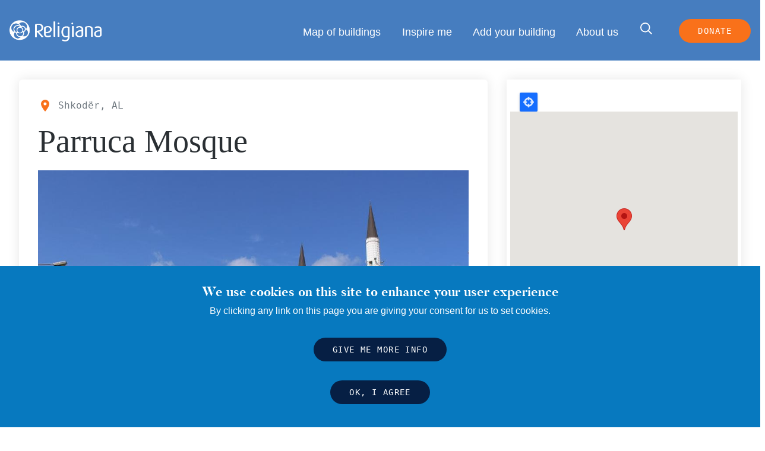

--- FILE ---
content_type: text/html; charset=UTF-8
request_url: https://religiana.com/parruca-mosque
body_size: 7784
content:
<!DOCTYPE html>
<html lang="en" dir="ltr" prefix="og: https://ogp.me/ns#">
<head>
<title>Parruca Mosque | Religiana</title>
<meta charset="utf-8" />
<script async src="https://www.googletagmanager.com/gtag/js?id=UA-125906768-1"></script>
<script>window.dataLayer = window.dataLayer || [];function gtag(){dataLayer.push(arguments)};gtag("js", new Date());gtag("set", "developer_id.dMDhkMT", true);gtag("config", "UA-125906768-1", {"groups":"default","anonymize_ip":true,"page_placeholder":"PLACEHOLDER_page_path","allow_ad_personalization_signals":false});</script>
<meta name="description" content="N/A" />
<link rel="canonical" href="https://religiana.com/parruca-mosque" />
<link rel="shortlink" href="https://religiana.com/node/5284" />
<meta property="og:site_name" content="Religiana" />
<meta property="og:type" content="article" />
<meta property="og:url" content="https://religiana.com/parruca-mosque" />
<meta property="og:title" content="Parruca Mosque" />
<meta name="twitter:card" content="summary" />
<meta name="twitter:title" content="Parruca Mosque" />
<meta name="MobileOptimized" content="width" />
<meta name="HandheldFriendly" content="true" />
<meta name="viewport" content="width=device-width, initial-scale=1.0" />
<style>div#sliding-popup, div#sliding-popup .eu-cookie-withdraw-banner, .eu-cookie-withdraw-tab {background: #0779bf} div#sliding-popup.eu-cookie-withdraw-wrapper { background: transparent; } #sliding-popup h1, #sliding-popup h2, #sliding-popup h3, #sliding-popup p, #sliding-popup label, #sliding-popup div, .eu-cookie-compliance-more-button, .eu-cookie-compliance-secondary-button, .eu-cookie-withdraw-tab { color: #ffffff;} .eu-cookie-withdraw-tab { border-color: #ffffff;}</style>
<link rel="icon" href="/web/themes/custom/explorechurches/assets/images/favicon.ico" type="image/vnd.microsoft.icon" />
<link rel="alternate" hreflang="en" href="https://religiana.com/parruca-mosque" />


<link rel="stylesheet" media="all" href="/web/core/themes/stable9/css/system/components/align.module.css?syo06c" />
<link rel="stylesheet" media="all" href="/web/core/themes/stable9/css/system/components/fieldgroup.module.css?syo06c" />
<link rel="stylesheet" media="all" href="/web/core/themes/stable9/css/system/components/container-inline.module.css?syo06c" />
<link rel="stylesheet" media="all" href="/web/core/themes/stable9/css/system/components/clearfix.module.css?syo06c" />
<link rel="stylesheet" media="all" href="/web/core/themes/stable9/css/system/components/details.module.css?syo06c" />
<link rel="stylesheet" media="all" href="/web/core/themes/stable9/css/system/components/hidden.module.css?syo06c" />
<link rel="stylesheet" media="all" href="/web/core/themes/stable9/css/system/components/item-list.module.css?syo06c" />
<link rel="stylesheet" media="all" href="/web/core/themes/stable9/css/system/components/js.module.css?syo06c" />
<link rel="stylesheet" media="all" href="/web/core/themes/stable9/css/system/components/nowrap.module.css?syo06c" />
<link rel="stylesheet" media="all" href="/web/core/themes/stable9/css/system/components/position-container.module.css?syo06c" />
<link rel="stylesheet" media="all" href="/web/core/themes/stable9/css/system/components/reset-appearance.module.css?syo06c" />
<link rel="stylesheet" media="all" href="/web/core/themes/stable9/css/system/components/resize.module.css?syo06c" />
<link rel="stylesheet" media="all" href="/web/core/themes/stable9/css/system/components/system-status-counter.css?syo06c" />
<link rel="stylesheet" media="all" href="/web/core/themes/stable9/css/system/components/system-status-report-counters.css?syo06c" />
<link rel="stylesheet" media="all" href="/web/core/themes/stable9/css/system/components/system-status-report-general-info.css?syo06c" />
<link rel="stylesheet" media="all" href="/web/core/themes/stable9/css/system/components/tablesort.module.css?syo06c" />
<link rel="stylesheet" media="all" href="/web/core/themes/stable9/css/core/components/progress.module.css?syo06c" />
<link rel="stylesheet" media="all" href="/web/core/themes/stable9/css/core/components/ajax-progress.module.css?syo06c" />
<link rel="stylesheet" media="all" href="/web/modules/contrib/eu_cookie_compliance/css/eu_cookie_compliance.css?syo06c" />
<link rel="stylesheet" media="all" href="/web/modules/contrib/paragraphs/css/paragraphs.unpublished.css?syo06c" />
<link rel="stylesheet" media="all" href="/web/modules/contrib/geolocation/css/geolocation-map.css?syo06c" />
<link rel="stylesheet" media="all" href="/web/themes/custom/explorechurches/assets/css/style.css?syo06c" />
<link rel="stylesheet" media="print" href="/web/themes/custom/explorechurches/assets/css/print.css?syo06c" />


</head>
<body class="church-profile path-node page-node-type-church under_construction_base">

  <div class="dialog-off-canvas-main-canvas" data-off-canvas-main-canvas>
    <header class="header clearfix">
  <a href="/" id="logo" class="header-logo">
    <img srcset="/themes/custom/explorechurches/assets/images/logo.png 1x, /themes/custom/explorechurches/assets/images/logo@2x.png 2x" src="/themes/custom/explorechurches/assets/images/logo.png" width="155" height="36" alt="Religiana logo" class="header-logo-image" />
  </a>

  
  <nav class="header-nav">
          
        <ul class="header-nav-list clearfix">
              <li class="nav-item">
                    <a href="/find-a-religious-building" class="nav-item-link" data-drupal-link-system-path="find-a-religious-building">Map of buildings</a>
                  </li>
              <li class="nav-item">
                    <a href="/inspire-me" class="nav-item-link" data-drupal-link-system-path="inspire-me">Inspire me</a>
                  </li>
              <li class="nav-item">
                    <a href="/add-your-building-form" class="nav-item-link" data-drupal-link-system-path="add-your-building-form">Add your building</a>
                  </li>
              <li class="nav-item">
                    <a href="/about-us" class="nav-item-link" data-drupal-link-system-path="node/983">About us</a>
                  </li>
            <li class="nav-item">
        <label for="header-search" class="nav-item-link search-open">
          <svg aria-hidden="true" class="icon"><use xlink:href="/themes/custom/explorechurches/assets/svg/icons.svg#search"/>Search</svg>
        </label>
      </li>
      <li class="nav-item">
        <a href="/donate" class="button">Donate</a>
      </li>
      <li class="nav-item language">
        
        
      </li>
    </ul>
  


      </nav>

  <form block="block-explorechurches-search" action="/search/node" method="get" id="search-block-form" accept-charset="UTF-8" class="header-search">
  <div class="js-form-item form-item form-type-search js-form-type-search form-item-keys js-form-item-keys form-no-label">
      <label for="edit-keys" class="visually-hidden">Search</label>
        <input title="Enter the terms you wish to search for." placeholder="Search for something..." class="header-search-input form-search" id="header-search" data-drupal-selector="edit-keys" type="search" name="keys" value="" size="15" maxlength="128" />

        </div>
<div data-drupal-selector="edit-actions" class="form-actions js-form-wrapper form-wrapper" id="edit-actions"><input class="visually-hidden button js-form-submit form-submit" data-drupal-selector="edit-submit" type="submit" id="edit-submit" value="Search" />
</div>

</form>



    <label for="rnav-open" id="rnav-button" class="menu-button"><span class="visually-hidden">Menu</span><svg aria-hidden="true" class="icon"><use xlink:href="/themes/custom/explorechurches/assets/svg/icons.svg#menu"/></svg></label>
</header>
<input type="checkbox" id="rnav-open" class="visually-hidden">

  
<nav class="rnav clearfix">

  <form method="get" class="search" action="/search/node" id="search-block-form" accept-charset="UTF-8">
    <label for="rnav-search" class="form-label visually-hidden">Search for something</label>

    <input title="Enter the terms you wish to search for." placeholder="Search for something" class="search-input" id="rnav-search" data-drupal-selector="edit-keys" type="search" name="keys" value="" size="15" maxlength="128" autocomplete="on"/>

    <label for="rnav-search-submit" class="search-button">
      <span class="visually-hidden">Submit search query</span>
      <svg aria-hidden="true" class="icon"><use xlink:href="/themes/custom/explorechurches/assets/svg/icons.svg#search"></use>Search</svg>
    </label>

    <input id="rnav-search-submit" type="submit" value="Submit search query" class="search-submit icon-label">
  </form>

<nav role="navigation" aria-labelledby="block-mainnavigation-menu" id="block-mainnavigation">
            
  <h2 class="visually-hidden" id="block-mainnavigation-menu">Main navigation (Responsive)</h2>
  

        
          <ul class="rnav-list">
  
    <li class="rnav-button">
      <a href="/donate" class="button">Donate</a>
    </li>
    <li class="rnav-button">
      
    </li>


          <li class="rnav-item">
                <a href="/find-a-religious-building" class="rnav-item-link" data-drupal-link-system-path="find-a-religious-building">Map of buildings</a>
              </li>
          <li class="rnav-item">
                <a href="/inspire-me" class="rnav-item-link" data-drupal-link-system-path="inspire-me">Inspire me</a>
              </li>
          <li class="rnav-item">
                <a href="/add-your-building-form" class="rnav-item-link" data-drupal-link-system-path="add-your-building-form">Add your building</a>
              </li>
          <li class="rnav-item">
                <a href="/about-us" class="rnav-item-link" data-drupal-link-system-path="node/983">About us</a>
              </li>
    
          <li class="rnav-item">
        <a href="https://www.facebook.com/FutureForReligiousHeritage/" class="rnav-item-link"><svg aria-hidden="true" class="icon"><use xlink:href="/themes/custom/explorechurches/assets/svg/icons.svg#facebook"></use></svg> Facebook</a>
      </li>
         <li class="rnav-item">
        <a href="https://twitter.com/FRH_Europe" class="rnav-item-link"><svg aria-hidden="true" class="icon"><use xlink:href="/themes/custom/explorechurches/assets/svg/icons.svg#twitter"></use></svg> Twitter</a>
      </li>
         <li class="rnav-item">
        <a href="https://www.linkedin.com/in/frh-europe-0b3325139/" class="rnav-item-link"><svg aria-hidden="true" class="icon"><use xlink:href="/themes/custom/explorechurches/assets/svg/icons.svg#linkedin"></use></svg> Linkedin</a>
      </li>
         <li class="rnav-item">
        <a href="https://www.youtube.com/channel/UCy1Sm2_EEOpFYSPF_CsIFXg" class="rnav-item-link"><svg aria-hidden="true" class="icon"><use xlink:href="/themes/custom/explorechurches/assets/svg/icons.svg#youtube"></use></svg> Youtube</a>
      </li>
     </ul>
  


  </nav>


</nav>


<main class="main clearfix ">
          <div data-drupal-messages-fallback class="hidden"></div>

  
  <div class="main-section">
        <div class="container">
      <article class="article">

                              <div class="article-metadata">
              <p><svg aria-hidden="true" class="icon"><use xlink:href="/themes/custom/explorechurches/assets/svg/icons.svg#location"/></svg> Shkodër, AL</p>
            </div>
                  
        <header class="article-header">
                                          <h1 class="article-header-title"><span>Parruca Mosque</span>
</h1>

                      
  <div class="grid-3 gallery">
          <article>
  
      
      <picture>
                  <source srcset="/web/sites/default/files/styles/hero_image_medium/public/images/2020-08/2972.jpg?itok=iAc-ht1R 1x" media="all and (min-width: 1280px)" type="image/jpeg" width="980" height="653"/>
              <source srcset="/web/sites/default/files/styles/hero_image_small/public/images/2020-08/2972.jpg?itok=oFEaUn2D 1x" media="all and (min-width: 960px)" type="image/jpeg" width="560" height="373"/>
              <source srcset="/web/sites/default/files/styles/hero_image_small/public/images/2020-08/2972.jpg?itok=oFEaUn2D 1x" media="all and (min-width: 560px)" type="image/jpeg" width="560" height="373"/>
              <source srcset="/web/sites/default/files/styles/hero_image_small/public/images/2020-08/2972.jpg?itok=oFEaUn2D 1x" type="image/jpeg" width="560" height="373"/>
                  <img loading="eager" src="/web/sites/default/files/styles/hero_image/public/images/2020-08/2972.jpg?itok=ZdsuUDFQ" width="1280" height="853" alt="" />

  </picture>



  </article>

      </div>

  
          
                                
          <div class="article-header-summary">
            <p>
      It is a mosque in the historic neighborhood of Parruca in Shkodra. The new mosque was built in 1937 on the remains of a old mosque with no special style or any artistic ornament. It was then destroyed by the end of 1967 as a result of the communist anti-religious campaign. In 2017 the rebuilt mosque was inaugurated. 
  </p>
          </div>
        </header>
        <div class="content clearfix">
                      <h2>About this building</h2>
                          
      <p>N/A</p>

  
                              </div>
                  <footer>
            
  <div class="church-details">
    <h3>Key Features</h3>
    <ul class="grid-2 church-details-features">
              <li>Architecture</li>
          </ul>
  </div>

            
            
          </footer>
              </article>
    </div>
              <aside class="sidebar">
        
                  <div class="sidebar-map map-church">
            
      <div  class="geolocation-map-wrapper" id="map-697608eb6a5d0" data-map-type="google_maps">
    <div class="geolocation-map-controls">
                        <div class="geolocation-map-control control_locate" data-google-map-control-position="TOP_LEFT"><button class="locate">Locate</button>
</div>

                  </div>

    <div class="geolocation-map-container js-show"></div>

            <div  class="geolocation-location js-hide" id="697608eb97fb1" data-lat="42.0654504" data-lng="19.5087234" data-set-marker="true" typeof="Place">
  <span property="geo" typeof="GeoCoordinates">
    <meta property="latitude" content="42.0654504" />
    <meta property="longitude" content="19.5087234" />
  </span>

      <h2 class="location-title" property="name">42.0654504, 19.5087234</h2>
  
  </div>
    </div>

  
          </div>
        
                  <div class="sidebar-block">
            <h3 class="sidebar-title">Address</h3>
            <p>
  <span class="address-line1">Rruga Studenti 40</span>
<br />
    <span class="postal-code">4001</span>
, <span class="locality">Shkodër</span>
<br />
  <span class="country">Albania</span>

</p>
          </div>
        
                  <div class="sidebar-block">
            <h3 class="sidebar-title">Opening times</h3>
            
      N/A
  
          </div>
        
                  
        
        
                  
        
        
              </aside>

      </div>

      
          <section class="section white">
        <header class="section-header container">
          <h2 class="section-header-title">
      Other nearby buildings
  </h2>
        </header>
        
  <div class="container">
    <div class="grid-3">
      <article class="feature">
  <a href="/abu-bakr-mosque" class="feature-image photo-cred">
    
    <span>
    <svg aria-hidden="true" class="icon">
      <use xmlns:xlink="http://www.w3.org/1999/xlink" xlink:href="/themes/custom/explorechurches/assets/svg/icons.svg#camera"></use>
    </svg>
    Wikimedia Commons/ShkelzenRexha
  </span>
<article>
  
      
      <picture>
                  <source srcset="/web/sites/default/files/styles/features_image_medium/public/images/2020-08/2973.jpg?itok=kB3ASz5U 1x" media="all and (min-width: 1280px)" type="image/jpeg" width="454" height="302"/>
              <source srcset="/web/sites/default/files/styles/features_image_medium/public/images/2020-08/2973.jpg?itok=kB3ASz5U 1x" media="all and (min-width: 960px)" type="image/jpeg" width="454" height="302"/>
              <source srcset="/web/sites/default/files/styles/features_image_medium/public/images/2020-08/2973.jpg?itok=kB3ASz5U 1x" media="all and (min-width: 560px)" type="image/jpeg" width="454" height="302"/>
              <source srcset="/web/sites/default/files/styles/features_image_small/public/images/2020-08/2973.jpg?itok=y33-bFZr 1x" type="image/jpeg" width="523" height="348"/>
                  <img loading="eager" src="/web/sites/default/files/styles/features_image_medium/public/images/2020-08/2973.jpg?itok=kB3ASz5U" width="454" height="302" alt="" />

  </picture>



  </article>


  </a>

  <div class="feature-header">
          <header>
        <h3 class="feature-header-title"><a href="/abu-bakr-mosque">

                  <span>Abu Bakr Mosque</span>

                </a></h3>
      </header>
    
          <p>
      Also known as the Great Mosque , it is the main mosque of the city of Shkodra. It was built in 1994–1995 on the site of the former Fushë Çela mosque under the sponsorship of  Saudi Arabia. The two minarets are 41.11 meters high. The central dome has a height of 24 meters. The mosque can hold up to 1300 believers. 
  </p>
      </div>
</article>
<article class="feature">
  <a href="/web/cathedral-nativity-jesus-shkoder" class="feature-image photo-cred">
    
    <span>
    <svg aria-hidden="true" class="icon">
      <use xmlns:xlink="http://www.w3.org/1999/xlink" xlink:href="/themes/custom/explorechurches/assets/svg/icons.svg#camera"></use>
    </svg>
    Wikimedia Commons/BoskoM
  </span>
<article>
  
      
      <picture>
                  <source srcset="/web/sites/default/files/styles/features_image_medium/public/images/2020-11/3877.jpg?itok=3LgSICkj 1x" media="all and (min-width: 1280px)" type="image/jpeg" width="454" height="302"/>
              <source srcset="/web/sites/default/files/styles/features_image_medium/public/images/2020-11/3877.jpg?itok=3LgSICkj 1x" media="all and (min-width: 960px)" type="image/jpeg" width="454" height="302"/>
              <source srcset="/web/sites/default/files/styles/features_image_medium/public/images/2020-11/3877.jpg?itok=3LgSICkj 1x" media="all and (min-width: 560px)" type="image/jpeg" width="454" height="302"/>
              <source srcset="/web/sites/default/files/styles/features_image_small/public/images/2020-11/3877.jpg?itok=dYeTSk3U 1x" type="image/jpeg" width="523" height="348"/>
                  <img loading="eager" src="/web/sites/default/files/styles/features_image_medium/public/images/2020-11/3877.jpg?itok=3LgSICkj" width="454" height="302" alt="" />

  </picture>



  </article>


  </a>

  <div class="feature-header">
          <header>
        <h3 class="feature-header-title"><a href="/web/cathedral-nativity-jesus-shkoder">

                  
      Cathedral of the Nativity of Jesus
  
                </a></h3>
      </header>
    
          <p>
      The Cathedral of the Nativity of Jesus is the Albanian Orthodox Cathedral of Shkodër. The building was completed in 2000, near the site of a wooden church, which was severely damaged by an attack in August 1998. The present stone building consists of a large nave with several domes and a bell tower separate from the main body. 
  </p>
      </div>
</article>
<article class="feature">
  <a href="/web/shkoder-cathedral" class="feature-image photo-cred">
    
    <span>
    <svg aria-hidden="true" class="icon">
      <use xmlns:xlink="http://www.w3.org/1999/xlink" xlink:href="/themes/custom/explorechurches/assets/svg/icons.svg#camera"></use>
    </svg>
    Wikimedia Commons/Sigismund von Dobschütz
  </span>
<article>
  
      
      <picture>
                  <source srcset="/web/sites/default/files/styles/features_image_medium/public/images/2020-11/3882.jpg?itok=qpgxxOor 1x" media="all and (min-width: 1280px)" type="image/jpeg" width="454" height="302"/>
              <source srcset="/web/sites/default/files/styles/features_image_medium/public/images/2020-11/3882.jpg?itok=qpgxxOor 1x" media="all and (min-width: 960px)" type="image/jpeg" width="454" height="302"/>
              <source srcset="/web/sites/default/files/styles/features_image_medium/public/images/2020-11/3882.jpg?itok=qpgxxOor 1x" media="all and (min-width: 560px)" type="image/jpeg" width="454" height="302"/>
              <source srcset="/web/sites/default/files/styles/features_image_small/public/images/2020-11/3882.jpg?itok=x4Q6oc1S 1x" type="image/jpeg" width="523" height="348"/>
                  <img loading="eager" src="/web/sites/default/files/styles/features_image_medium/public/images/2020-11/3882.jpg?itok=qpgxxOor" width="454" height="302" alt="" />

  </picture>



  </article>


  </a>

  <div class="feature-header">
          <header>
        <h3 class="feature-header-title"><a href="/web/shkoder-cathedral">

                  <span>Shkodër Cathedral</span>

                </a></h3>
      </header>
    
          <p>
      Shkodër Cathedral is a Roman Catholic cathedral dedicated to St. Stephen, built between 1858 and 1867. It was not until 1890 that the bell tower was completed and equipped with three bells, bought in Venice by the philanthropists Filip Parruca and the brothers Mark and Pjetër Pema. With the Cultural Revolution of 1967, the Cathedral was transformed into a Sports Palace. 
  </p>
      </div>
</article>

    </div>
  </div>


        <footer class="section-footer container">
          <a href="https://religiana.com/find-a-religious-building" class="button">See on map</a>
        </footer>
      </section>
      




    
  
    
  <div class="section share">
    <div class="container centered brown">
      <div class="share">
        <h3 class="share-title">Share this page</h3>
        <a href="https://www.facebook.com/sharer.php?u=https://religiana.com/parruca-mosque&amp;p[title]=Parruca%20Mosque" class="social-circle facebook" data-tooltip="Share" target="_blank"><svg aria-hidden="true" class="icon" ><use xlink:href="/themes/custom/explorechurches/assets/svg/icons.svg#facebook"></use></svg></a>
        <a href="https://twitter.com/share?url=https://religiana.com/parruca-mosque&amp;text=Parruca%20Mosque" class="social-circle twitter" data-tooltip="Tweet"  target="_blank"><svg aria-hidden="true" class="icon"><use xlink:href="/themes/custom/explorechurches/assets/svg/icons.svg#twitter"></use></svg></a>
      </div>
    </div>
  </div>

      <div class="section cta-items white">
      <div class="container centered">
        <div class="grid-3 support">
          
      <div class="support-item paragraph paragraph--type--footer-cta-item paragraph--view-mode--full">
              <a href="/about-us" class="support-image">          
        <img loading="lazy" src="/web/sites/default/files/styles/footer_cta_item_image/public/images/2018-10/Icon%20Non%20Transparent.png?itok=-0D3dNzK" width="250" height="250" alt="Thumbnail" title="Religiana logo" />



  
        </a>      
              <header class="support-header">
          <h3 class="support-header-title">
      Why Religiana?
  </h3>
        </header>
      
              <p>
      How is Religiana helping to conserve and promote Religious Heritage in Europe and why should you get involved?
  </p>
      
              <a href="/about-us" class="button">Find out about Religiana</a>
          </div>
  
      <div class="support-item paragraph paragraph--type--footer-cta-item paragraph--view-mode--full">
              <a href="https://religiana.com/become-partner" class="support-image">          
        <img loading="lazy" src="/web/sites/default/files/styles/footer_cta_item_image/public/images/2018-10/person-music-black-and-white-people-woman-white-593239-pxhere.com__0.jpg?itok=88Ermymo" width="250" height="250" alt="Thumbnail" title="Donate" />



  
        </a>      
              <header class="support-header">
          <h3 class="support-header-title">
      Become a partner
  </h3>
        </header>
      
              <p>
      Are you a tourism organisation or religious heritage sites manager? Discover the advantages of becoming a partner.
  </p>
      
              <a href="https://religiana.com/become-partner" class="button">See current partners</a>
          </div>
  
      <div class="support-item paragraph paragraph--type--footer-cta-item paragraph--view-mode--full">
              <a href="/sign-up-for-our-newsletter" class="support-image">          
        <img loading="lazy" src="/web/sites/default/files/styles/footer_cta_item_image/public/images/2023-05/Subscribe_0.jpg?itok=6bfEGBSw" width="250" height="250" />



  
        </a>      
              <header class="support-header">
          <h3 class="support-header-title">
      Keep up to date
  </h3>
        </header>
      
              <p>
      We can keep you up to date with the latest news from Religiana and religious heritage conservation across Europe.
  </p>
      
              <a href="/sign-up-for-our-newsletter" class="button">Sign up to the FRH newsletter</a>
          </div>
  
        </div>
      </div>
    </div>
  

  <div class="nct-related section fra grey">
    <div class="container centered">
      <a href="#" class="frh-logo">
        <img src="/themes/custom/explorechurches/assets/images/frh-logo.png" alt="Future for Religious Heritage logo" width="170" height="86" class="frh-logo">
      </a>
      <h3 class="frh-title">Religiana is powered by the <a href="https://www.frh-europe.org/">Future for Religious Heritage</a></h3>

    </div>
  </div>


</main>

<footer class="section footer">
  <div class="container">
    <div class="grid-4 footer-grid">
      <div>
        <nav role="navigation" aria-labelledby="block-footer-menu" id="block-footer">
      
  <h5 id="block-footer-menu">Site navigation</h5>
  

        
              <ul class="footer-nav">
              <li class="footer-nav-item">
        <a href="/" data-drupal-link-system-path="&lt;front&gt;">Home</a>
              </li>
          <li class="footer-nav-item">
        <a href="/find-a-religious-building" data-drupal-link-system-path="find-a-religious-building">Map of buildings</a>
              </li>
          <li class="footer-nav-item">
        <a href="/inspire-me" data-drupal-link-system-path="inspire-me">Inspire me</a>
              </li>
          <li class="footer-nav-item">
        <a href="/add-your-building-form" data-drupal-link-system-path="add-your-building-form">Add your building</a>
              </li>
          <li class="footer-nav-item">
        <a href="/donate" data-drupal-link-system-path="node/77">Donate</a>
              </li>
        </ul>
  


  </nav>

      </div>
      <div>
        
  <ul class="footer-contact">
    <li><svg aria-hidden="true" class="icon"><use xlink:href="/themes/custom/explorechurches/assets/svg/icons.svg#phone"/></svg> +32 22 35 20 00</li>
        <li><svg aria-hidden="true" class="icon"><use xlink:href="/themes/custom/explorechurches/assets/svg/icons.svg#mail"/></svg> <a href="mailto:info@frh-europe.org">info@frh-europe.org</a></li>
    <li><svg aria-hidden="true" class="icon"><use xlink:href="/themes/custom/explorechurches/assets/svg/icons.svg#location"/></svg><span>Rue de Trèves /  <br />Trierstraat 67 B <br /> 1040 Bruxelles / Brussel</span></li>
  </ul>

      </div>
      <div>
        
    <h5>Follow us</h5>
      <ul class="footer-social">
                  <li>
            <a href="https://www.facebook.com/FutureForReligiousHeritage/" target="_blank">
              <div class="social-circle facebook"><svg aria-hidden="true" class="icon"><use xlink:href="/themes/custom/explorechurches/assets/svg/icons.svg#facebook"/></svg></div> <span>Facebook</span>
            </a>
          </li>
                  <li>
            <a href="https://twitter.com/FRH_Europe" target="_blank">
              <div class="social-circle twitter"><svg aria-hidden="true" class="icon"><use xlink:href="/themes/custom/explorechurches/assets/svg/icons.svg#twitter"/></svg></div> <span>Twitter</span>
            </a>
          </li>
                  <li>
            <a href="https://www.linkedin.com/in/frh-europe-0b3325139/" target="_blank">
              <div class="social-circle linkedin"><svg aria-hidden="true" class="icon"><use xlink:href="/themes/custom/explorechurches/assets/svg/icons.svg#linkedin"/></svg></div> <span>Linkedin</span>
            </a>
          </li>
                  <li>
            <a href="https://www.youtube.com/channel/UCy1Sm2_EEOpFYSPF_CsIFXg" target="_blank">
              <div class="social-circle youtube"><svg aria-hidden="true" class="icon"><use xlink:href="/themes/custom/explorechurches/assets/svg/icons.svg#youtube"/></svg></div> <span>Youtube</span>
            </a>
          </li>
              </ul>

      </div>
      <div>
        <nav role="navigation" aria-labelledby="block-sitetools-menu" id="block-sitetools">
      
  <h5 id="block-sitetools-menu">Site tools</h5>
  

        
              <ul class="footer-nav">
              <li class="footer-nav-item">
        <a href="/accessibility" data-drupal-link-system-path="node/984">Accessibility</a>
              </li>
          <li class="footer-nav-item">
        <a href="/privacy-cookies" data-drupal-link-system-path="node/985">Privacy &amp; cookies</a>
              </li>
        </ul>
  


  </nav>

      </div>
    </div>

    <div class="grid-2 footer-credits">
      <div class="footer-credit">
        <p>&copy; 2026  Religiana. All Rights Reserved. Registered Charity (ASBL Belgium) (No. 839 745 430).  <br>Registered office: Rue de Trèves / Trierstraat 67, B - 1040 Bruxelles/Brussel, Belgique/België</p>
      </div>

      <figure class="footer-sponsor">
        <img src="/themes/custom/explorechurches/assets/images/eu-creative-logo.png" alt="European Union logo">
      </figure>
      <a href="http://www.fatbeehive.com/" class="credit-link"><span>Charity web design by Fat Beehive</span></a>
    </div>
  </div>
</footer>


  </div>


<script type="application/json" data-drupal-selector="drupal-settings-json">{"path":{"baseUrl":"\/","pathPrefix":"","currentPath":"node\/5284","currentPathIsAdmin":false,"isFront":false,"currentLanguage":"en"},"pluralDelimiter":"\u0003","suppressDeprecationErrors":true,"ajaxPageState":{"libraries":"[base64]","theme":"explorechurches","theme_token":null},"ajaxTrustedUrl":{"\/search\/node":true},"google_analytics":{"account":"UA-125906768-1","trackOutbound":true,"trackMailto":true,"trackTel":true,"trackDownload":true,"trackDownloadExtensions":"7z|aac|arc|arj|asf|asx|avi|bin|csv|doc(x|m)?|dot(x|m)?|exe|flv|gif|gz|gzip|hqx|jar|jpe?g|js|mp(2|3|4|e?g)|mov(ie)?|msi|msp|pdf|phps|png|ppt(x|m)?|pot(x|m)?|pps(x|m)?|ppam|sld(x|m)?|thmx|qtm?|ra(m|r)?|sea|sit|tar|tgz|torrent|txt|wav|wma|wmv|wpd|xls(x|m|b)?|xlt(x|m)|xlam|xml|z|zip"},"eu_cookie_compliance":{"cookie_policy_version":"1.0.0","popup_enabled":true,"popup_agreed_enabled":false,"popup_hide_agreed":false,"popup_clicking_confirmation":true,"popup_scrolling_confirmation":false,"popup_html_info":"\u003Cdiv aria-labelledby=\u0022popup-text\u0022  class=\u0022eu-cookie-compliance-banner eu-cookie-compliance-banner-info eu-cookie-compliance-banner--default\u0022\u003E\n  \u003Cdiv class=\u0022popup-content info eu-cookie-compliance-content\u0022\u003E\n        \u003Cdiv id=\u0022popup-text\u0022 class=\u0022eu-cookie-compliance-message\u0022 role=\u0022document\u0022\u003E\n      \u003Ch2\u003EWe use cookies on this site to enhance your user experience\u003C\/h2\u003E\n\u003Cp\u003EBy clicking any link on this page you are giving your consent for us to set cookies.\u003C\/p\u003E\n\n              \u003Cbutton type=\u0022button\u0022 class=\u0022find-more-button eu-cookie-compliance-more-button\u0022\u003EGive me more info\u003C\/button\u003E\n          \u003C\/div\u003E\n\n    \n    \u003Cdiv id=\u0022popup-buttons\u0022 class=\u0022eu-cookie-compliance-buttons\u0022\u003E\n            \u003Cbutton type=\u0022button\u0022 class=\u0022agree-button eu-cookie-compliance-default-button\u0022\u003EOK, I agree\u003C\/button\u003E\n          \u003C\/div\u003E\n  \u003C\/div\u003E\n\u003C\/div\u003E","use_mobile_message":false,"mobile_popup_html_info":"\u003Cdiv aria-labelledby=\u0022popup-text\u0022  class=\u0022eu-cookie-compliance-banner eu-cookie-compliance-banner-info eu-cookie-compliance-banner--default\u0022\u003E\n  \u003Cdiv class=\u0022popup-content info eu-cookie-compliance-content\u0022\u003E\n        \u003Cdiv id=\u0022popup-text\u0022 class=\u0022eu-cookie-compliance-message\u0022 role=\u0022document\u0022\u003E\n      \n              \u003Cbutton type=\u0022button\u0022 class=\u0022find-more-button eu-cookie-compliance-more-button\u0022\u003EGive me more info\u003C\/button\u003E\n          \u003C\/div\u003E\n\n    \n    \u003Cdiv id=\u0022popup-buttons\u0022 class=\u0022eu-cookie-compliance-buttons\u0022\u003E\n            \u003Cbutton type=\u0022button\u0022 class=\u0022agree-button eu-cookie-compliance-default-button\u0022\u003EOK, I agree\u003C\/button\u003E\n          \u003C\/div\u003E\n  \u003C\/div\u003E\n\u003C\/div\u003E","mobile_breakpoint":768,"popup_html_agreed":false,"popup_use_bare_css":false,"popup_height":"auto","popup_width":"100%","popup_delay":1000,"popup_link":"\/privacy-cookies","popup_link_new_window":true,"popup_position":false,"fixed_top_position":true,"popup_language":"en","store_consent":false,"better_support_for_screen_readers":false,"cookie_name":"","reload_page":false,"domain":"","domain_all_sites":false,"popup_eu_only":false,"popup_eu_only_js":false,"cookie_lifetime":100,"cookie_session":0,"set_cookie_session_zero_on_disagree":0,"disagree_do_not_show_popup":false,"method":"default","automatic_cookies_removal":true,"allowed_cookies":"","withdraw_markup":"\u003Cbutton type=\u0022button\u0022 class=\u0022eu-cookie-withdraw-tab\u0022\u003EPrivacy settings\u003C\/button\u003E\n\u003Cdiv aria-labelledby=\u0022popup-text\u0022 class=\u0022eu-cookie-withdraw-banner\u0022\u003E\n  \u003Cdiv class=\u0022popup-content info eu-cookie-compliance-content\u0022\u003E\n    \u003Cdiv id=\u0022popup-text\u0022 class=\u0022eu-cookie-compliance-message\u0022 role=\u0022document\u0022\u003E\n      \u003Ch2\u003EWe use cookies on this site to enhance your user experience\u003C\/h2\u003E\n\u003Cp\u003EYou have given your consent for us to set cookies.\u003C\/p\u003E\n\n    \u003C\/div\u003E\n    \u003Cdiv id=\u0022popup-buttons\u0022 class=\u0022eu-cookie-compliance-buttons\u0022\u003E\n      \u003Cbutton type=\u0022button\u0022 class=\u0022eu-cookie-withdraw-button \u0022\u003EWithdraw consent\u003C\/button\u003E\n    \u003C\/div\u003E\n  \u003C\/div\u003E\n\u003C\/div\u003E","withdraw_enabled":false,"reload_options":0,"reload_routes_list":"","withdraw_button_on_info_popup":false,"cookie_categories":[],"cookie_categories_details":[],"enable_save_preferences_button":true,"cookie_value_disagreed":"0","cookie_value_agreed_show_thank_you":"1","cookie_value_agreed":"2","containing_element":"body","settings_tab_enabled":false,"olivero_primary_button_classes":"","olivero_secondary_button_classes":"","close_button_action":"close_banner","open_by_default":true,"modules_allow_popup":true,"hide_the_banner":false,"geoip_match":true},"geolocation":{"maps":{"map-697608eb6a5d0":{"map_center":{"fit_bounds":{"map_center_id":"fit_bounds","option_id":"fit_bounds","settings":{"min_zoom":false,"reset_zoom":true},"weight":-101}},"settings":{"google_map_settings":{"map_features":{"marker_infowindow":{"enabled":true,"settings":{"info_auto_display":false,"disable_auto_pan":true,"info_window_solitary":true,"max_width":""}},"control_locate":{"enabled":true,"settings":{"position":"TOP_LEFT"}},"control_zoom":{"enabled":true,"settings":{"position":"RIGHT_CENTER","behavior":"default","style":"LARGE"}},"control_maptype":{"enabled":true,"settings":{"position":"RIGHT_BOTTOM","behavior":"default","style":"DEFAULT"}}},"type":"ROADMAP","zoom":10,"height":"400px","width":"100%","minZoom":0,"maxZoom":20,"gestureHandling":"auto"}},"marker_infowindow":{"enable":true,"infoAutoDisplay":false,"disableAutoPan":true,"infoWindowSolitary":true,"maxWidth":""},"control_locate":{"enable":true},"control_zoom":{"enable":true,"position":"RIGHT_CENTER","behavior":"default","style":"LARGE"},"control_maptype":{"enable":true,"position":"RIGHT_BOTTOM","behavior":"default","style":"DEFAULT"}}}},"user":{"uid":0,"permissionsHash":"712b966bfdff6a9849e50483b4d3e46f92b70402eb8bcc5085aa788f4f9d0fd8"}}</script>
<script src="/web/core/assets/vendor/jquery/jquery.min.js?v=3.7.1"></script>
<script src="/web/core/assets/vendor/once/once.min.js?v=1.0.1"></script>
<script src="/web/core/misc/drupalSettingsLoader.js?v=10.3.10"></script>
<script src="/web/core/misc/drupal.js?v=10.3.10"></script>
<script src="/web/core/misc/drupal.init.js?v=10.3.10"></script>
<script src="/web/core/assets/vendor/tabbable/index.umd.min.js?v=6.2.0"></script>
<script src="/web/modules/contrib/google_analytics/js/google_analytics.js?v=10.3.10"></script>
<script src="/web/themes/custom/explorechurches/assets/js/fb-responsive-nav.js?v=1.x"></script>
<script src="/web/themes/custom/explorechurches/assets/attached-js/religiana-custom.js?v=1.x"></script>
<script src="/web/core/assets/vendor/js-cookie/js.cookie.min.js?v=3.0.5"></script>
<script src="/web/modules/contrib/eu_cookie_compliance/js/eu_cookie_compliance.min.js?v=10.3.10" defer></script>
<script src="/web/modules/contrib/geolocation/js/geolocation-api.js?v=8.x-3.x"></script>
<script src="/web/core/misc/progress.js?v=10.3.10"></script>
<script src="/web/core/assets/vendor/loadjs/loadjs.min.js?v=4.3.0"></script>
<script src="/web/core/misc/debounce.js?v=10.3.10"></script>
<script src="/web/core/misc/announce.js?v=10.3.10"></script>
<script src="/web/core/misc/message.js?v=10.3.10"></script>
<script src="/web/core/misc/ajax.js?v=10.3.10"></script>
<script src="/web/modules/contrib/geolocation/js/geolocation-map.js?v=8.x-3.x"></script>
<script src="/web/modules/contrib/geolocation/js/MapCenter/fitlocations.js?syo06c"></script>
<script src="/web/modules/contrib/geolocation/modules/geolocation_google_maps/js/geolocation-google-maps-api.js?v=8.x-3.x"></script>
<script src="https://maps.googleapis.com/maps/api/js?libraries=&amp;key=AIzaSyBw6hDOSHLJ0Gc-L7yMHciwC0g8ZHmjNcg&amp;callback=Drupal.geolocation.google.load" defer="defer" async="async"></script>
<script src="/web/modules/contrib/geolocation/modules/geolocation_google_maps/js/MapFeature/geolocation-marker-infowindow.js?syo06c"></script>
<script src="/web/modules/contrib/geolocation/modules/geolocation_google_maps/js/MapFeature/geolocation-control-locate.js?syo06c"></script>
<script src="/web/modules/contrib/geolocation/modules/geolocation_google_maps/js/MapFeature/geolocation-control-zoom.js?syo06c"></script>
<script src="/web/modules/contrib/geolocation/modules/geolocation_google_maps/js/MapFeature/geolocation-control-maptype.js?syo06c"></script>
<script src="/web/themes/custom/explorechurches/assets/js/min/core.min.js?v=1.x"></script>
<script src="/web/themes/custom/explorechurches/assets/js/min/respond.min.js?v=1.x"></script>
<script src="/web/themes/custom/explorechurches/assets/js/min/selectivizr.min.js?v=1.x"></script>
<script src="/web/themes/custom/explorechurches/assets/js/jquery.magnific-popup.min.js?v=1.x"></script>
<script src="/web/themes/custom/explorechurches/assets/js/slick.js?v=1.x"></script>
<script src="/web/themes/custom/explorechurches/assets/attached-js/explorechurches-gallery.js?v=1.x"></script>

</body>
</html>


--- FILE ---
content_type: text/css
request_url: https://religiana.com/web/themes/custom/explorechurches/assets/css/style.css?syo06c
body_size: 16211
content:
@-ms-viewport{width:device-width}html{-ms-overflow-style:scrollbar;-ms-text-size-adjust:100%;-webkit-tap-highlight-color:rgba(0,0,0,0);-webkit-text-size-adjust:100%;box-sizing:border-box;width:100%}html,body,div,span,applet,object,iframe,h1,h2,h3,h4,h5,h6,p,blockquote,pre,a,abbr,acronym,address,big,cite,code,del,dfn,em,img,ins,kbd,q,s,samp,small,strike,strong,sub,sup,tt,var,b,u,i,center,dl,dt,dd,ol,ul,li,fieldset,form,label,legend,table,caption,tbody,tfoot,thead,tr,th,td,article,aside,canvas,details,embed,figure,figcaption,footer,header,hgroup,menu,nav,output,ruby,section,summary,time,mark,audio,video,input,select{background:transparent;border:0;color:inherit;font-family:inherit;font-size:100%;line-height:inherit;margin:0 auto 0;padding:0;vertical-align:baseline}main,article,aside,details,figcaption,figure,footer,header,hgroup,menu,nav,section{display:block}body{line-height:1;-ms-overflow-style:scrollbar}ol,ul{list-style:none}blockquote,q{quotes:none}blockquote:before,blockquote:after,q:before,q:after{content:'';content:none}table{border-collapse:collapse;border-spacing:0}*,*:before,*:after{box-sizing:inherit}[tabindex="-1"]:focus{outline:none !important}hr{box-sizing:content-box;height:0;overflow:visible}a,area,button,[role="button"],input:not([type="range"]),label,select,summary,textarea{touch-action:manipulation}fieldset{min-width:0}.dribbble{color:#EA4C89}.facebook{color:#3B5999}.flickr{color:#FF0084}.googleplus{color:#DD4B39}.instagram{color:#BC2A8D}.linkedin{color:#0077B5}.pinterest{color:#BD081C}.snapchat{color:#FFFC00}.soundcloud{color:#f30}.tumblr{color:#34465D}.twitter{color:#55ACEE}.vimeo{color:#AAD450}.whatsapp{color:#25D366}.youtube{color:#CD201F}[data-tooltip]:before,[data-tooltip]:after,.btn,.button,.content .btn a,.content .button a,.pager-first a,.pager-previous a,.pager-next a,.pager-last a,.btn-secondary,.button-secondary,[type="button"],[type="reset"],[type="submit"],input,textarea,select,.donate-amount,.text-hover,.sidebar-block a,.sidebar-links a,.content a,.map-church-details a,.map-religiana a,.metadata-link,.metalabel a,.comment-wrapper .submitted a,.comment-wrapper .links a,.comment-wrapper .filter-help a,.item-link,.item-header-title a,.feature-header-title a,.event-header-title a,.frh-logo,.content a img,.item-image,a.media-block-image,.feature-image,.support-image,.list-item-image,.play-button,.header-title,.header-language-block-link,.nav-item-link,.frh-title a,.footer a,.footer-social a span,.footer .credit-link span,.rnav-item-link,.sidebar-nav-item-link,.search-button,.intro-search-submit,.holding p a,.selected-filter.clear-all,.selected-filter .icon,.pager-item a,.cta.bg,.share .social-circle.facebook,.share .social-circle.twitter,.share .social-circle.instagram,.list-item-header-title a,.local-task-list-block,.tabs ul li a,.tabs ul li a:hover{-webkit-transition-property:background,border,box-shadow,color,opacity,transform,background;-webkit-transition-duration:0.2s;-webkit-transition-timing-function:ease;transition-property:background,border,box-shadow,color,opacity,transform,background;transition-duration:0.2s;transition-timing-function:ease}@-webkit-keyframes fade{0%{opacity:0}100%{opacity:1}}@keyframes fade{0%{opacity:0}100%{opacity:1}}@font-face{font-family:'Butler';font-style:normal;font-weight:400;font-display:optional;src:url("../webfonts/butler_regular-webfont.woff2") format("woff2"),url("../webfonts/butler_regular-webfont.woff") format("woff")}@font-face{font-family:'Butler';font-style:normal;font-weight:600;font-display:optional;src:url("../webfonts/butler_bold-webfont.woff2") format("woff2"),url("../webfonts/butler_bold-webfont.woff") format("woff")}@font-face{font-family:'IBM Plex Sans';font-style:normal;font-weight:400;font-display:optional;src:url("../webfonts/ibmplexsans-regular-webfont.woff2") format("woff2"),url("../webfonts/ibmplexsans-regular-webfont.woff") format("woff")}@font-face{font-family:'IBM Plex Sans';font-style:italic;font-weight:400;font-display:optional;src:url("../webfonts/ibmplexsans-italic-webfont.woff2") format("woff2"),url("../webfonts/ibmplexsans-italic-webfont.woff") format("woff")}@font-face{font-family:'IBM Plex Sans';font-style:normal;font-weight:600;font-display:optional;src:url("../webfonts/ibmplexsans-bold-webfont.woff2") format("woff2"),url("../webfonts/ibmplexsans-bold-webfont.woff") format("woff")}@font-face{font-family:'IBM Plex Sans';font-style:italic;font-weight:600;font-display:optional;src:url("../webfonts/ibmplexsans-bolditalic-webfont.woff2") format("woff2"),url("../webfonts/ibmplexsans-bolditalic-webfont.woff") format("woff")}@font-face{font-family:'IBM Plex Mono';font-style:normal;font-weight:400;font-display:optional;src:url("../webfonts/ibm-plex-mono.woff2") format("woff2"),url("../webfonts/ibm-plex-mono.woff") format("woff")}::-moz-selection{background:#F9711A;color:#fff}::selection{background:#F9711A;color:#fff}:-ms-input-placeholder{color:currentColor;opacity:0.4}:-moz-input-placeholder{color:currentColor;opacity:0.4}::-moz-input-placeholder{color:currentColor;opacity:0.4}::-webkit-input-placeholder{color:currentColor;opacity:0.4}h1,.section-header-title,.list-item-header-title,h2,.promo-header-title,.support-header-title,h3,h4,h5,.donate-header-title,h6,.views-element-container form legend,.local-task-list-block{font:400 1em/1.2 "Butler",Georgia,Times,"Times New Roman",serif}.content table{font:400 1em/1.5 "IBM Plex Sans","Trebuchet MS","Lucida Grande",Tahoma,sans-serif}figcaption,p,.content{font:400 1em/1.5 "IBM Plex Sans","Trebuchet MS","Lucida Grande",Tahoma,sans-serif}.article-metadata p,.content .pullquote-cite,.metadata,.pager,.comment-wrapper .links,.item-header-location,.promo-label span{color:#707980;font:400 1em/1.5 "IBM Plex Mono",Monaco,"Lucida Console",monospace}.btn,.button,.content .btn a,.content .button a,.pager-first a,.pager-previous a,.pager-next a,.pager-last a,.btn-secondary,.button-secondary,[type="button"],[type="reset"],[type="submit"],.metalabel,.home .feature-label p,.feature-label p,.event-date p,.event-header-location{font:400 0.9em/1.5rem "IBM Plex Mono",Monaco,"Lucida Console",monospace;text-transform:uppercase;letter-spacing:0.1em}h1,.section-header-title,.list-item-header-title{font-size:2.2em;font-size:calc(1.8em + 2vw)}@media screen and (min-width: 1280px){h1,.section-header-title,.list-item-header-title{font-size:3.4em}}h2,.promo-header-title,.support-header-title{font-size:1.8em;font-size:calc(1.5em + 1.5vw)}@media screen and (min-width: 1280px){h2,.promo-header-title,.support-header-title{font-size:2.7em}}h3{font-size:1.55em;font-size:calc(1.4em + 0.75vw)}@media screen and (min-width: 1280px){h3{font-size:2em}}h4{font-size:1.4em;font-size:calc(1.3em + 0.5vw)}@media screen and (min-width: 1280px){h4{font-size:1.7em}}h5,.donate-header-title{font-size:1.25em;font-size:calc(1.2em + 0.25vw)}@media screen and (min-width: 1280px){h5,.donate-header-title{font-size:1.4em}}h6{font-size:1.22em;font-size:calc(1.2em + 0.1vw)}@media screen and (min-width: 1280px){h6{font-size:1.28em}}[data-tooltip]{position:relative}[data-tooltip]:before,[data-tooltip]:after{opacity:0;bottom:100%;left:50%;position:absolute;visibility:hidden}[data-tooltip]:before{-ms-transform:translateX(-50%);-moz-transform:translateX(-50%);-webkit-transform:translateX(-50%);transform:translateX(-50%);text-align:center;background:#2A2F33;border-radius:6px;color:#fff;content:attr(data-tooltip);font-family:"IBM Plex Sans","Trebuchet MS","Lucida Grande",Tahoma,sans-serif;font-size:1rem;line-height:normal;margin-bottom:5px;padding:.25em .5em}[data-tooltip]:after{border-left:5px solid transparent;border-right:5px solid transparent;border-top:5px solid #2A2F33;content:"";font-size:0;line-height:0;margin-left:-5px;width:0}[data-tooltip]:hover:before,[data-tooltip]:hover:after{visibility:visible;opacity:1}.btn,.button,.content .btn a,.content .button a,.pager-first a,.pager-previous a,.pager-next a,.pager-last a,.btn-secondary,.button-secondary,[type="button"],[type="reset"],[type="submit"]{border-radius:4em;display:inline-block;margin-top:2em;padding:0.5rem 2rem 0.5rem;text-align:center;width:auto}.btn,.button,.content .btn a,.content .button a,.pager-first a,.pager-previous a,.pager-next a,.pager-last a{background:#F9711A;color:#fff}.btn:hover,.button:hover,.content .btn a:hover,.content .button a:hover,.pager-first a:hover,.pager-previous a:hover,.pager-next a:hover,.pager-last a:hover{background:#061F44;color:#fff}.btn:active,.button:active,.content .btn a:active,.content .button a:active,.pager-first a:active,.pager-previous a:active,.pager-next a:active,.pager-last a:active{background:#fa904c}.btn-secondary,.button-secondary,[type="button"],[type="reset"],[type="submit"]{background-color:#061F44;color:#fff}.btn-secondary:hover,.button-secondary:hover,:hover[type="button"],:hover[type="reset"],:hover[type="submit"]{background:#467DBF;color:#fff}.btn-secondary:active,.button-secondary:active,:active[type="button"],:active[type="reset"],:active[type="submit"]{background:rgba(0,0,0,0.1)}input,textarea,select,.donate-amount{color:#2A2F33;border-radius:5em;border:1px solid #C0C7CC;font:400 1em/1.5 "IBM Plex Sans","Trebuchet MS","Lucida Grande",Tahoma,sans-serif;height:2.5em;padding:0 1.5em;width:100%}input:disabled,textarea:disabled,select:disabled,.donate-amount:disabled{background:#DCE2E6}form{font:1rem "IBM Plex Sans","Trebuchet MS","Lucida Grande",Tahoma,sans-serif}form p{font:1em "IBM Plex Sans","Trebuchet MS","Lucida Grande",Tahoma,sans-serif}[type="text"],[type="number"],[type="date"],[type="datetime"],[type="datetime-local"],[type="month"],[type="week"],[type="time"],[type="search"],[type="tel"],[type="url"],[type="email"],[list],textarea,select{background:#fff;outline:none}[type="text"]:focus,[type="number"]:focus,[type="date"]:focus,[type="datetime"]:focus,[type="datetime-local"]:focus,[type="month"]:focus,[type="week"]:focus,[type="time"]:focus,[type="search"]:focus,[type="tel"]:focus,[type="url"]:focus,[type="email"]:focus,[list]:focus,textarea:focus,select:focus{border-color:#F9711A}textarea{resize:vertical;padding:.5em 3em;height:auto;min-height:8em}[type="button"],[type="reset"],[type="submit"]{-webkit-appearance:none;border:none;cursor:pointer;height:2.5rem}[type="color"],[type="file"]{border:none;line-height:1;padding:0}[type="file"]{height:auto}label{display:block}label+input,label+textarea,label+select{margin-top:.25em}legend{border-bottom:1px solid #DCE2E6;padding-bottom:.5em;width:100%}[type="checkbox"],[type="radio"]{float:left;height:1.5em;margin-right:.5em;width:auto}[type="checkbox"]+label,[type="radio"]+label{display:inline;font-style:normal}.form-select{background:url("../svg/icons/arrow-down.svg") 98% 8px #fff no-repeat}@media screen and (min-width: 960px){.form-select{background-position:95% 8px}}.inspire-filters-form .form-select{background:none}.icon{display:inline-block;fill:currentColor;height:1.5em;vertical-align:top;width:1.5em}.ie .icon{display:none}.icon-label{left:-9999px;position:fixed;top:-9999px}.ie .icon-label{position:static}/*!
Animate.css - http://daneden.me/animate
Licensed under the MIT license

Copyright (c) 2013 Daniel Eden

Permission is hereby granted, free of charge, to any person obtaining a copy of this software and associated documentation files (the "Software"), to deal in the Software without restriction, including without limitation the rights to use, copy, modify, merge, publish, distribute, sublicense, and/or sell copies of the Software, and to permit persons to whom the Software is furnished to do so, subject to the following conditions:

The above copyright notice and this permission notice shall be included in all copies or substantial portions of the Software.

THE SOFTWARE IS PROVIDED "AS IS", WITHOUT WARRANTY OF ANY KIND, EXPRESS OR IMPLIED, INCLUDING BUT NOT LIMITED TO THE WARRANTIES OF MERCHANTABILITY, FITNESS FOR A PARTICULAR PURPOSE AND NONINFRINGEMENT. IN NO EVENT SHALL THE AUTHORS OR COPYRIGHT HOLDERS BE LIABLE FOR ANY CLAIM, DAMAGES OR OTHER LIABILITY, WHETHER IN AN ACTION OF CONTRACT, TORT OR OTHERWISE, ARISING FROM, OUT OF OR IN CONNECTION WITH THE SOFTWARE OR THE USE OR OTHER DEALINGS IN THE SOFTWARE.
*/.animated{-webkit-animation-duration:1s;animation-duration:1s;-webkit-animation-fill-mode:both;animation-fill-mode:both}.animated.hinge{-webkit-animation-duration:2s;animation-duration:2s}@-webkit-keyframes bounce{0%,20%,50%,80%,100%{-webkit-transform:translateY(0);transform:translateY(0)}40%{-webkit-transform:translateY(-30px);transform:translateY(-30px)}60%{-webkit-transform:translateY(-15px);transform:translateY(-15px)}}@keyframes bounce{0%,20%,50%,80%,100%{-webkit-transform:translateY(0);-ms-transform:translateY(0);transform:translateY(0)}40%{-webkit-transform:translateY(-30px);-ms-transform:translateY(-30px);transform:translateY(-30px)}60%{-webkit-transform:translateY(-15px);-ms-transform:translateY(-15px);transform:translateY(-15px)}}.bounce{-webkit-animation-name:bounce;animation-name:bounce}@-webkit-keyframes flash{0%,50%,100%{opacity:1}25%,75%{opacity:0}}@keyframes flash{0%,50%,100%{opacity:1}25%,75%{opacity:0}}.flash{-webkit-animation-name:flash;animation-name:flash}@-webkit-keyframes pulse{0%{-webkit-transform:scale(1);transform:scale(1)}50%{-webkit-transform:scale(1.1);transform:scale(1.1)}100%{-webkit-transform:scale(1);transform:scale(1)}}@keyframes pulse{0%{-webkit-transform:scale(1);-ms-transform:scale(1);transform:scale(1)}50%{-webkit-transform:scale(1.1);-ms-transform:scale(1.1);transform:scale(1.1)}100%{-webkit-transform:scale(1);-ms-transform:scale(1);transform:scale(1)}}.pulse{-webkit-animation-name:pulse;animation-name:pulse}@-webkit-keyframes shake{0%,100%{-webkit-transform:translateX(0);transform:translateX(0)}10%,30%,50%,70%,90%{-webkit-transform:translateX(-10px);transform:translateX(-10px)}20%,40%,60%,80%{-webkit-transform:translateX(10px);transform:translateX(10px)}}@keyframes shake{0%,100%{-webkit-transform:translateX(0);-ms-transform:translateX(0);transform:translateX(0)}10%,30%,50%,70%,90%{-webkit-transform:translateX(-10px);-ms-transform:translateX(-10px);transform:translateX(-10px)}20%,40%,60%,80%{-webkit-transform:translateX(10px);-ms-transform:translateX(10px);transform:translateX(10px)}}.shake{-webkit-animation-name:shake;animation-name:shake}@-webkit-keyframes swing{20%{-webkit-transform:rotate(15deg);transform:rotate(15deg)}40%{-webkit-transform:rotate(-10deg);transform:rotate(-10deg)}60%{-webkit-transform:rotate(5deg);transform:rotate(5deg)}80%{-webkit-transform:rotate(-5deg);transform:rotate(-5deg)}100%{-webkit-transform:rotate(0deg);transform:rotate(0deg)}}@keyframes swing{20%{-webkit-transform:rotate(15deg);-ms-transform:rotate(15deg);transform:rotate(15deg)}40%{-webkit-transform:rotate(-10deg);-ms-transform:rotate(-10deg);transform:rotate(-10deg)}60%{-webkit-transform:rotate(5deg);-ms-transform:rotate(5deg);transform:rotate(5deg)}80%{-webkit-transform:rotate(-5deg);-ms-transform:rotate(-5deg);transform:rotate(-5deg)}100%{-webkit-transform:rotate(0deg);-ms-transform:rotate(0deg);transform:rotate(0deg)}}.swing{-webkit-transform-origin:top center;-ms-transform-origin:top center;transform-origin:top center;-webkit-animation-name:swing;animation-name:swing}@-webkit-keyframes tada{0%{-webkit-transform:scale(1);transform:scale(1)}10%,20%{-webkit-transform:scale(0.9) rotate(-3deg);transform:scale(0.9) rotate(-3deg)}30%,50%,70%,90%{-webkit-transform:scale(1.1) rotate(3deg);transform:scale(1.1) rotate(3deg)}40%,60%,80%{-webkit-transform:scale(1.1) rotate(-3deg);transform:scale(1.1) rotate(-3deg)}100%{-webkit-transform:scale(1) rotate(0);transform:scale(1) rotate(0)}}@keyframes tada{0%{-webkit-transform:scale(1);-ms-transform:scale(1);transform:scale(1)}10%,20%{-webkit-transform:scale(0.9) rotate(-3deg);-ms-transform:scale(0.9) rotate(-3deg);transform:scale(0.9) rotate(-3deg)}30%,50%,70%,90%{-webkit-transform:scale(1.1) rotate(3deg);-ms-transform:scale(1.1) rotate(3deg);transform:scale(1.1) rotate(3deg)}40%,60%,80%{-webkit-transform:scale(1.1) rotate(-3deg);-ms-transform:scale(1.1) rotate(-3deg);transform:scale(1.1) rotate(-3deg)}100%{-webkit-transform:scale(1) rotate(0);-ms-transform:scale(1) rotate(0);transform:scale(1) rotate(0)}}.tada{-webkit-animation-name:tada;animation-name:tada}@-webkit-keyframes wobble{0%{-webkit-transform:translateX(0%);transform:translateX(0%)}15%{-webkit-transform:translateX(-25%) rotate(-5deg);transform:translateX(-25%) rotate(-5deg)}30%{-webkit-transform:translateX(20%) rotate(3deg);transform:translateX(20%) rotate(3deg)}45%{-webkit-transform:translateX(-15%) rotate(-3deg);transform:translateX(-15%) rotate(-3deg)}60%{-webkit-transform:translateX(10%) rotate(2deg);transform:translateX(10%) rotate(2deg)}75%{-webkit-transform:translateX(-5%) rotate(-1deg);transform:translateX(-5%) rotate(-1deg)}100%{-webkit-transform:translateX(0%);transform:translateX(0%)}}@keyframes wobble{0%{-webkit-transform:translateX(0%);-ms-transform:translateX(0%);transform:translateX(0%)}15%{-webkit-transform:translateX(-25%) rotate(-5deg);-ms-transform:translateX(-25%) rotate(-5deg);transform:translateX(-25%) rotate(-5deg)}30%{-webkit-transform:translateX(20%) rotate(3deg);-ms-transform:translateX(20%) rotate(3deg);transform:translateX(20%) rotate(3deg)}45%{-webkit-transform:translateX(-15%) rotate(-3deg);-ms-transform:translateX(-15%) rotate(-3deg);transform:translateX(-15%) rotate(-3deg)}60%{-webkit-transform:translateX(10%) rotate(2deg);-ms-transform:translateX(10%) rotate(2deg);transform:translateX(10%) rotate(2deg)}75%{-webkit-transform:translateX(-5%) rotate(-1deg);-ms-transform:translateX(-5%) rotate(-1deg);transform:translateX(-5%) rotate(-1deg)}100%{-webkit-transform:translateX(0%);-ms-transform:translateX(0%);transform:translateX(0%)}}.wobble{-webkit-animation-name:wobble;animation-name:wobble}@-webkit-keyframes bounceIn{0%{opacity:0;-webkit-transform:scale(0.3);transform:scale(0.3)}50%{opacity:1;-webkit-transform:scale(1.05);transform:scale(1.05)}70%{-webkit-transform:scale(0.9);transform:scale(0.9)}100%{-webkit-transform:scale(1);transform:scale(1)}}@keyframes bounceIn{0%{opacity:0;-webkit-transform:scale(0.3);-ms-transform:scale(0.3);transform:scale(0.3)}50%{opacity:1;-webkit-transform:scale(1.05);-ms-transform:scale(1.05);transform:scale(1.05)}70%{-webkit-transform:scale(0.9);-ms-transform:scale(0.9);transform:scale(0.9)}100%{-webkit-transform:scale(1);-ms-transform:scale(1);transform:scale(1)}}.bounceIn{-webkit-animation-name:bounceIn;animation-name:bounceIn}@-webkit-keyframes bounceInDown{0%{opacity:0;-webkit-transform:translateY(-2000px);transform:translateY(-2000px)}60%{opacity:1;-webkit-transform:translateY(30px);transform:translateY(30px)}80%{-webkit-transform:translateY(-10px);transform:translateY(-10px)}100%{-webkit-transform:translateY(0);transform:translateY(0)}}@keyframes bounceInDown{0%{opacity:0;-webkit-transform:translateY(-2000px);-ms-transform:translateY(-2000px);transform:translateY(-2000px)}60%{opacity:1;-webkit-transform:translateY(30px);-ms-transform:translateY(30px);transform:translateY(30px)}80%{-webkit-transform:translateY(-10px);-ms-transform:translateY(-10px);transform:translateY(-10px)}100%{-webkit-transform:translateY(0);-ms-transform:translateY(0);transform:translateY(0)}}.bounceInDown{-webkit-animation-name:bounceInDown;animation-name:bounceInDown}@-webkit-keyframes bounceInLeft{0%{opacity:0;-webkit-transform:translateX(-2000px);transform:translateX(-2000px)}60%{opacity:1;-webkit-transform:translateX(30px);transform:translateX(30px)}80%{-webkit-transform:translateX(-10px);transform:translateX(-10px)}100%{-webkit-transform:translateX(0);transform:translateX(0)}}@keyframes bounceInLeft{0%{opacity:0;-webkit-transform:translateX(-2000px);-ms-transform:translateX(-2000px);transform:translateX(-2000px)}60%{opacity:1;-webkit-transform:translateX(30px);-ms-transform:translateX(30px);transform:translateX(30px)}80%{-webkit-transform:translateX(-10px);-ms-transform:translateX(-10px);transform:translateX(-10px)}100%{-webkit-transform:translateX(0);-ms-transform:translateX(0);transform:translateX(0)}}.bounceInLeft{-webkit-animation-name:bounceInLeft;animation-name:bounceInLeft}@-webkit-keyframes bounceInRight{0%{opacity:0;-webkit-transform:translateX(2000px);transform:translateX(2000px)}60%{opacity:1;-webkit-transform:translateX(-30px);transform:translateX(-30px)}80%{-webkit-transform:translateX(10px);transform:translateX(10px)}100%{-webkit-transform:translateX(0);transform:translateX(0)}}@keyframes bounceInRight{0%{opacity:0;-webkit-transform:translateX(2000px);-ms-transform:translateX(2000px);transform:translateX(2000px)}60%{opacity:1;-webkit-transform:translateX(-30px);-ms-transform:translateX(-30px);transform:translateX(-30px)}80%{-webkit-transform:translateX(10px);-ms-transform:translateX(10px);transform:translateX(10px)}100%{-webkit-transform:translateX(0);-ms-transform:translateX(0);transform:translateX(0)}}.bounceInRight{-webkit-animation-name:bounceInRight;animation-name:bounceInRight}@-webkit-keyframes bounceInUp{0%{opacity:0;-webkit-transform:translateY(2000px);transform:translateY(2000px)}60%{opacity:1;-webkit-transform:translateY(-30px);transform:translateY(-30px)}80%{-webkit-transform:translateY(10px);transform:translateY(10px)}100%{-webkit-transform:translateY(0);transform:translateY(0)}}@keyframes bounceInUp{0%{opacity:0;-webkit-transform:translateY(2000px);-ms-transform:translateY(2000px);transform:translateY(2000px)}60%{opacity:1;-webkit-transform:translateY(-30px);-ms-transform:translateY(-30px);transform:translateY(-30px)}80%{-webkit-transform:translateY(10px);-ms-transform:translateY(10px);transform:translateY(10px)}100%{-webkit-transform:translateY(0);-ms-transform:translateY(0);transform:translateY(0)}}.bounceInUp{-webkit-animation-name:bounceInUp;animation-name:bounceInUp}@-webkit-keyframes bounceOut{0%{-webkit-transform:scale(1);transform:scale(1)}25%{-webkit-transform:scale(0.95);transform:scale(0.95)}50%{opacity:1;-webkit-transform:scale(1.1);transform:scale(1.1)}100%{opacity:0;-webkit-transform:scale(0.3);transform:scale(0.3)}}@keyframes bounceOut{0%{-webkit-transform:scale(1);-ms-transform:scale(1);transform:scale(1)}25%{-webkit-transform:scale(0.95);-ms-transform:scale(0.95);transform:scale(0.95)}50%{opacity:1;-webkit-transform:scale(1.1);-ms-transform:scale(1.1);transform:scale(1.1)}100%{opacity:0;-webkit-transform:scale(0.3);-ms-transform:scale(0.3);transform:scale(0.3)}}.bounceOut{-webkit-animation-name:bounceOut;animation-name:bounceOut}@-webkit-keyframes bounceOutDown{0%{-webkit-transform:translateY(0);transform:translateY(0)}20%{opacity:1;-webkit-transform:translateY(-20px);transform:translateY(-20px)}100%{opacity:0;-webkit-transform:translateY(2000px);transform:translateY(2000px)}}@keyframes bounceOutDown{0%{-webkit-transform:translateY(0);-ms-transform:translateY(0);transform:translateY(0)}20%{opacity:1;-webkit-transform:translateY(-20px);-ms-transform:translateY(-20px);transform:translateY(-20px)}100%{opacity:0;-webkit-transform:translateY(2000px);-ms-transform:translateY(2000px);transform:translateY(2000px)}}.bounceOutDown{-webkit-animation-name:bounceOutDown;animation-name:bounceOutDown}@-webkit-keyframes bounceOutLeft{0%{-webkit-transform:translateX(0);transform:translateX(0)}20%{opacity:1;-webkit-transform:translateX(20px);transform:translateX(20px)}100%{opacity:0;-webkit-transform:translateX(-2000px);transform:translateX(-2000px)}}@keyframes bounceOutLeft{0%{-webkit-transform:translateX(0);-ms-transform:translateX(0);transform:translateX(0)}20%{opacity:1;-webkit-transform:translateX(20px);-ms-transform:translateX(20px);transform:translateX(20px)}100%{opacity:0;-webkit-transform:translateX(-2000px);-ms-transform:translateX(-2000px);transform:translateX(-2000px)}}.bounceOutLeft{-webkit-animation-name:bounceOutLeft;animation-name:bounceOutLeft}@-webkit-keyframes bounceOutRight{0%{-webkit-transform:translateX(0);transform:translateX(0)}20%{opacity:1;-webkit-transform:translateX(-20px);transform:translateX(-20px)}100%{opacity:0;-webkit-transform:translateX(2000px);transform:translateX(2000px)}}@keyframes bounceOutRight{0%{-webkit-transform:translateX(0);-ms-transform:translateX(0);transform:translateX(0)}20%{opacity:1;-webkit-transform:translateX(-20px);-ms-transform:translateX(-20px);transform:translateX(-20px)}100%{opacity:0;-webkit-transform:translateX(2000px);-ms-transform:translateX(2000px);transform:translateX(2000px)}}.bounceOutRight{-webkit-animation-name:bounceOutRight;animation-name:bounceOutRight}@-webkit-keyframes bounceOutUp{0%{-webkit-transform:translateY(0);transform:translateY(0)}20%{opacity:1;-webkit-transform:translateY(20px);transform:translateY(20px)}100%{opacity:0;-webkit-transform:translateY(-2000px);transform:translateY(-2000px)}}@keyframes bounceOutUp{0%{-webkit-transform:translateY(0);-ms-transform:translateY(0);transform:translateY(0)}20%{opacity:1;-webkit-transform:translateY(20px);-ms-transform:translateY(20px);transform:translateY(20px)}100%{opacity:0;-webkit-transform:translateY(-2000px);-ms-transform:translateY(-2000px);transform:translateY(-2000px)}}.bounceOutUp{-webkit-animation-name:bounceOutUp;animation-name:bounceOutUp}@-webkit-keyframes fadeIn{0%{opacity:0}100%{opacity:1}}@keyframes fadeIn{0%{opacity:0}100%{opacity:1}}.fadeIn{-webkit-animation-name:fadeIn;animation-name:fadeIn}@-webkit-keyframes fadeInDown{0%{opacity:0;-webkit-transform:translateY(-20px);transform:translateY(-20px)}100%{opacity:1;-webkit-transform:translateY(0);transform:translateY(0)}}@keyframes fadeInDown{0%{opacity:0;-webkit-transform:translateY(-20px);-ms-transform:translateY(-20px);transform:translateY(-20px)}100%{opacity:1;-webkit-transform:translateY(0);-ms-transform:translateY(0);transform:translateY(0)}}.fadeInDown{-webkit-animation-name:fadeInDown;animation-name:fadeInDown}@-webkit-keyframes fadeInDownBig{0%{opacity:0;-webkit-transform:translateY(-2000px);transform:translateY(-2000px)}100%{opacity:1;-webkit-transform:translateY(0);transform:translateY(0)}}@keyframes fadeInDownBig{0%{opacity:0;-webkit-transform:translateY(-2000px);-ms-transform:translateY(-2000px);transform:translateY(-2000px)}100%{opacity:1;-webkit-transform:translateY(0);-ms-transform:translateY(0);transform:translateY(0)}}.fadeInDownBig{-webkit-animation-name:fadeInDownBig;animation-name:fadeInDownBig}@-webkit-keyframes fadeInLeft{0%{opacity:0;-webkit-transform:translateX(-20px);transform:translateX(-20px)}100%{opacity:1;-webkit-transform:translateX(0);transform:translateX(0)}}@keyframes fadeInLeft{0%{opacity:0;-webkit-transform:translateX(-20px);-ms-transform:translateX(-20px);transform:translateX(-20px)}100%{opacity:1;-webkit-transform:translateX(0);-ms-transform:translateX(0);transform:translateX(0)}}.fadeInLeft{-webkit-animation-name:fadeInLeft;animation-name:fadeInLeft}@-webkit-keyframes fadeInLeftBig{0%{opacity:0;-webkit-transform:translateX(-2000px);transform:translateX(-2000px)}100%{opacity:1;-webkit-transform:translateX(0);transform:translateX(0)}}@keyframes fadeInLeftBig{0%{opacity:0;-webkit-transform:translateX(-2000px);-ms-transform:translateX(-2000px);transform:translateX(-2000px)}100%{opacity:1;-webkit-transform:translateX(0);-ms-transform:translateX(0);transform:translateX(0)}}.fadeInLeftBig{-webkit-animation-name:fadeInLeftBig;animation-name:fadeInLeftBig}@-webkit-keyframes fadeInRight{0%{opacity:0;-webkit-transform:translateX(20px);transform:translateX(20px)}100%{opacity:1;-webkit-transform:translateX(0);transform:translateX(0)}}@keyframes fadeInRight{0%{opacity:0;-webkit-transform:translateX(20px);-ms-transform:translateX(20px);transform:translateX(20px)}100%{opacity:1;-webkit-transform:translateX(0);-ms-transform:translateX(0);transform:translateX(0)}}.fadeInRight{-webkit-animation-name:fadeInRight;animation-name:fadeInRight}@-webkit-keyframes fadeInRightBig{0%{opacity:0;-webkit-transform:translateX(2000px);transform:translateX(2000px)}100%{opacity:1;-webkit-transform:translateX(0);transform:translateX(0)}}@keyframes fadeInRightBig{0%{opacity:0;-webkit-transform:translateX(2000px);-ms-transform:translateX(2000px);transform:translateX(2000px)}100%{opacity:1;-webkit-transform:translateX(0);-ms-transform:translateX(0);transform:translateX(0)}}.fadeInRightBig{-webkit-animation-name:fadeInRightBig;animation-name:fadeInRightBig}@-webkit-keyframes fadeInUp{0%{opacity:0;-webkit-transform:translateY(20px);transform:translateY(20px)}100%{opacity:1;-webkit-transform:translateY(0);transform:translateY(0)}}@keyframes fadeInUp{0%{opacity:0;-webkit-transform:translateY(20px);-ms-transform:translateY(20px);transform:translateY(20px)}100%{opacity:1;-webkit-transform:translateY(0);-ms-transform:translateY(0);transform:translateY(0)}}.fadeInUp{-webkit-animation-name:fadeInUp;animation-name:fadeInUp}@-webkit-keyframes fadeInUpBig{0%{opacity:0;-webkit-transform:translateY(2000px);transform:translateY(2000px)}100%{opacity:1;-webkit-transform:translateY(0);transform:translateY(0)}}@keyframes fadeInUpBig{0%{opacity:0;-webkit-transform:translateY(2000px);-ms-transform:translateY(2000px);transform:translateY(2000px)}100%{opacity:1;-webkit-transform:translateY(0);-ms-transform:translateY(0);transform:translateY(0)}}.fadeInUpBig{-webkit-animation-name:fadeInUpBig;animation-name:fadeInUpBig}@-webkit-keyframes fadeOut{0%{opacity:1}100%{opacity:0}}@keyframes fadeOut{0%{opacity:1}100%{opacity:0}}.fadeOut{-webkit-animation-name:fadeOut;animation-name:fadeOut}@-webkit-keyframes fadeOutDown{0%{opacity:1;-webkit-transform:translateY(0);transform:translateY(0)}100%{opacity:0;-webkit-transform:translateY(20px);transform:translateY(20px)}}@keyframes fadeOutDown{0%{opacity:1;-webkit-transform:translateY(0);-ms-transform:translateY(0);transform:translateY(0)}100%{opacity:0;-webkit-transform:translateY(20px);-ms-transform:translateY(20px);transform:translateY(20px)}}.fadeOutDown{-webkit-animation-name:fadeOutDown;animation-name:fadeOutDown}@-webkit-keyframes fadeOutDownBig{0%{opacity:1;-webkit-transform:translateY(0);transform:translateY(0)}100%{opacity:0;-webkit-transform:translateY(2000px);transform:translateY(2000px)}}@keyframes fadeOutDownBig{0%{opacity:1;-webkit-transform:translateY(0);-ms-transform:translateY(0);transform:translateY(0)}100%{opacity:0;-webkit-transform:translateY(2000px);-ms-transform:translateY(2000px);transform:translateY(2000px)}}.fadeOutDownBig{-webkit-animation-name:fadeOutDownBig;animation-name:fadeOutDownBig}@-webkit-keyframes fadeOutLeft{0%{opacity:1;-webkit-transform:translateX(0);transform:translateX(0)}100%{opacity:0;-webkit-transform:translateX(-20px);transform:translateX(-20px)}}@keyframes fadeOutLeft{0%{opacity:1;-webkit-transform:translateX(0);-ms-transform:translateX(0);transform:translateX(0)}100%{opacity:0;-webkit-transform:translateX(-20px);-ms-transform:translateX(-20px);transform:translateX(-20px)}}.fadeOutLeft{-webkit-animation-name:fadeOutLeft;animation-name:fadeOutLeft}@-webkit-keyframes fadeOutLeftBig{0%{opacity:1;-webkit-transform:translateX(0);transform:translateX(0)}100%{opacity:0;-webkit-transform:translateX(-2000px);transform:translateX(-2000px)}}@keyframes fadeOutLeftBig{0%{opacity:1;-webkit-transform:translateX(0);-ms-transform:translateX(0);transform:translateX(0)}100%{opacity:0;-webkit-transform:translateX(-2000px);-ms-transform:translateX(-2000px);transform:translateX(-2000px)}}.fadeOutLeftBig{-webkit-animation-name:fadeOutLeftBig;animation-name:fadeOutLeftBig}@-webkit-keyframes fadeOutRight{0%{opacity:1;-webkit-transform:translateX(0);transform:translateX(0)}100%{opacity:0;-webkit-transform:translateX(20px);transform:translateX(20px)}}@keyframes fadeOutRight{0%{opacity:1;-webkit-transform:translateX(0);-ms-transform:translateX(0);transform:translateX(0)}100%{opacity:0;-webkit-transform:translateX(20px);-ms-transform:translateX(20px);transform:translateX(20px)}}.fadeOutRight{-webkit-animation-name:fadeOutRight;animation-name:fadeOutRight}@-webkit-keyframes fadeOutRightBig{0%{opacity:1;-webkit-transform:translateX(0);transform:translateX(0)}100%{opacity:0;-webkit-transform:translateX(2000px);transform:translateX(2000px)}}@keyframes fadeOutRightBig{0%{opacity:1;-webkit-transform:translateX(0);-ms-transform:translateX(0);transform:translateX(0)}100%{opacity:0;-webkit-transform:translateX(2000px);-ms-transform:translateX(2000px);transform:translateX(2000px)}}.fadeOutRightBig{-webkit-animation-name:fadeOutRightBig;animation-name:fadeOutRightBig}@-webkit-keyframes fadeOutUp{0%{opacity:1;-webkit-transform:translateY(0);transform:translateY(0)}100%{opacity:0;-webkit-transform:translateY(-20px);transform:translateY(-20px)}}@keyframes fadeOutUp{0%{opacity:1;-webkit-transform:translateY(0);-ms-transform:translateY(0);transform:translateY(0)}100%{opacity:0;-webkit-transform:translateY(-20px);-ms-transform:translateY(-20px);transform:translateY(-20px)}}.fadeOutUp{-webkit-animation-name:fadeOutUp;animation-name:fadeOutUp}@-webkit-keyframes fadeOutUpBig{0%{opacity:1;-webkit-transform:translateY(0);transform:translateY(0)}100%{opacity:0;-webkit-transform:translateY(-2000px);transform:translateY(-2000px)}}@keyframes fadeOutUpBig{0%{opacity:1;-webkit-transform:translateY(0);-ms-transform:translateY(0);transform:translateY(0)}100%{opacity:0;-webkit-transform:translateY(-2000px);-ms-transform:translateY(-2000px);transform:translateY(-2000px)}}.fadeOutUpBig{-webkit-animation-name:fadeOutUpBig;animation-name:fadeOutUpBig}@-webkit-keyframes flip{0%{-webkit-transform:perspective(400px) translateZ(0) rotateY(0) scale(1);transform:perspective(400px) translateZ(0) rotateY(0) scale(1);-webkit-animation-timing-function:ease-out;animation-timing-function:ease-out}40%{-webkit-transform:perspective(400px) translateZ(150px) rotateY(170deg) scale(1);transform:perspective(400px) translateZ(150px) rotateY(170deg) scale(1);-webkit-animation-timing-function:ease-out;animation-timing-function:ease-out}50%{-webkit-transform:perspective(400px) translateZ(150px) rotateY(190deg) scale(1);transform:perspective(400px) translateZ(150px) rotateY(190deg) scale(1);-webkit-animation-timing-function:ease-in;animation-timing-function:ease-in}80%{-webkit-transform:perspective(400px) translateZ(0) rotateY(360deg) scale(0.95);transform:perspective(400px) translateZ(0) rotateY(360deg) scale(0.95);-webkit-animation-timing-function:ease-in;animation-timing-function:ease-in}100%{-webkit-transform:perspective(400px) translateZ(0) rotateY(360deg) scale(1);transform:perspective(400px) translateZ(0) rotateY(360deg) scale(1);-webkit-animation-timing-function:ease-in;animation-timing-function:ease-in}}@keyframes flip{0%{-webkit-transform:perspective(400px) translateZ(0) rotateY(0) scale(1);-ms-transform:perspective(400px) translateZ(0) rotateY(0) scale(1);transform:perspective(400px) translateZ(0) rotateY(0) scale(1);-webkit-animation-timing-function:ease-out;animation-timing-function:ease-out}40%{-webkit-transform:perspective(400px) translateZ(150px) rotateY(170deg) scale(1);-ms-transform:perspective(400px) translateZ(150px) rotateY(170deg) scale(1);transform:perspective(400px) translateZ(150px) rotateY(170deg) scale(1);-webkit-animation-timing-function:ease-out;animation-timing-function:ease-out}50%{-webkit-transform:perspective(400px) translateZ(150px) rotateY(190deg) scale(1);-ms-transform:perspective(400px) translateZ(150px) rotateY(190deg) scale(1);transform:perspective(400px) translateZ(150px) rotateY(190deg) scale(1);-webkit-animation-timing-function:ease-in;animation-timing-function:ease-in}80%{-webkit-transform:perspective(400px) translateZ(0) rotateY(360deg) scale(0.95);-ms-transform:perspective(400px) translateZ(0) rotateY(360deg) scale(0.95);transform:perspective(400px) translateZ(0) rotateY(360deg) scale(0.95);-webkit-animation-timing-function:ease-in;animation-timing-function:ease-in}100%{-webkit-transform:perspective(400px) translateZ(0) rotateY(360deg) scale(1);-ms-transform:perspective(400px) translateZ(0) rotateY(360deg) scale(1);transform:perspective(400px) translateZ(0) rotateY(360deg) scale(1);-webkit-animation-timing-function:ease-in;animation-timing-function:ease-in}}.animated.flip{-webkit-backface-visibility:visible;-ms-backface-visibility:visible;backface-visibility:visible;-webkit-animation-name:flip;animation-name:flip}@-webkit-keyframes flipInX{0%{-webkit-transform:perspective(400px) rotateX(90deg);transform:perspective(400px) rotateX(90deg);opacity:0}40%{-webkit-transform:perspective(400px) rotateX(-10deg);transform:perspective(400px) rotateX(-10deg)}70%{-webkit-transform:perspective(400px) rotateX(10deg);transform:perspective(400px) rotateX(10deg)}100%{-webkit-transform:perspective(400px) rotateX(0deg);transform:perspective(400px) rotateX(0deg);opacity:1}}@keyframes flipInX{0%{-webkit-transform:perspective(400px) rotateX(90deg);-ms-transform:perspective(400px) rotateX(90deg);transform:perspective(400px) rotateX(90deg);opacity:0}40%{-webkit-transform:perspective(400px) rotateX(-10deg);-ms-transform:perspective(400px) rotateX(-10deg);transform:perspective(400px) rotateX(-10deg)}70%{-webkit-transform:perspective(400px) rotateX(10deg);-ms-transform:perspective(400px) rotateX(10deg);transform:perspective(400px) rotateX(10deg)}100%{-webkit-transform:perspective(400px) rotateX(0deg);-ms-transform:perspective(400px) rotateX(0deg);transform:perspective(400px) rotateX(0deg);opacity:1}}.flipInX{-webkit-backface-visibility:visible !important;-ms-backface-visibility:visible !important;backface-visibility:visible !important;-webkit-animation-name:flipInX;animation-name:flipInX}@-webkit-keyframes flipInY{0%{-webkit-transform:perspective(400px) rotateY(90deg);transform:perspective(400px) rotateY(90deg);opacity:0}40%{-webkit-transform:perspective(400px) rotateY(-10deg);transform:perspective(400px) rotateY(-10deg)}70%{-webkit-transform:perspective(400px) rotateY(10deg);transform:perspective(400px) rotateY(10deg)}100%{-webkit-transform:perspective(400px) rotateY(0deg);transform:perspective(400px) rotateY(0deg);opacity:1}}@keyframes flipInY{0%{-webkit-transform:perspective(400px) rotateY(90deg);-ms-transform:perspective(400px) rotateY(90deg);transform:perspective(400px) rotateY(90deg);opacity:0}40%{-webkit-transform:perspective(400px) rotateY(-10deg);-ms-transform:perspective(400px) rotateY(-10deg);transform:perspective(400px) rotateY(-10deg)}70%{-webkit-transform:perspective(400px) rotateY(10deg);-ms-transform:perspective(400px) rotateY(10deg);transform:perspective(400px) rotateY(10deg)}100%{-webkit-transform:perspective(400px) rotateY(0deg);-ms-transform:perspective(400px) rotateY(0deg);transform:perspective(400px) rotateY(0deg);opacity:1}}.flipInY{-webkit-backface-visibility:visible !important;-ms-backface-visibility:visible !important;backface-visibility:visible !important;-webkit-animation-name:flipInY;animation-name:flipInY}@-webkit-keyframes flipOutX{0%{-webkit-transform:perspective(400px) rotateX(0deg);transform:perspective(400px) rotateX(0deg);opacity:1}100%{-webkit-transform:perspective(400px) rotateX(90deg);transform:perspective(400px) rotateX(90deg);opacity:0}}@keyframes flipOutX{0%{-webkit-transform:perspective(400px) rotateX(0deg);-ms-transform:perspective(400px) rotateX(0deg);transform:perspective(400px) rotateX(0deg);opacity:1}100%{-webkit-transform:perspective(400px) rotateX(90deg);-ms-transform:perspective(400px) rotateX(90deg);transform:perspective(400px) rotateX(90deg);opacity:0}}.flipOutX{-webkit-animation-name:flipOutX;animation-name:flipOutX;-webkit-backface-visibility:visible !important;-ms-backface-visibility:visible !important;backface-visibility:visible !important}@-webkit-keyframes flipOutY{0%{-webkit-transform:perspective(400px) rotateY(0deg);transform:perspective(400px) rotateY(0deg);opacity:1}100%{-webkit-transform:perspective(400px) rotateY(90deg);transform:perspective(400px) rotateY(90deg);opacity:0}}@keyframes flipOutY{0%{-webkit-transform:perspective(400px) rotateY(0deg);-ms-transform:perspective(400px) rotateY(0deg);transform:perspective(400px) rotateY(0deg);opacity:1}100%{-webkit-transform:perspective(400px) rotateY(90deg);-ms-transform:perspective(400px) rotateY(90deg);transform:perspective(400px) rotateY(90deg);opacity:0}}.flipOutY{-webkit-backface-visibility:visible !important;-ms-backface-visibility:visible !important;backface-visibility:visible !important;-webkit-animation-name:flipOutY;animation-name:flipOutY}@-webkit-keyframes lightSpeedIn{0%{-webkit-transform:translateX(100%) skewX(-30deg);transform:translateX(100%) skewX(-30deg);opacity:0}60%{-webkit-transform:translateX(-20%) skewX(30deg);transform:translateX(-20%) skewX(30deg);opacity:1}80%{-webkit-transform:translateX(0%) skewX(-15deg);transform:translateX(0%) skewX(-15deg);opacity:1}100%{-webkit-transform:translateX(0%) skewX(0deg);transform:translateX(0%) skewX(0deg);opacity:1}}@keyframes lightSpeedIn{0%{-webkit-transform:translateX(100%) skewX(-30deg);-ms-transform:translateX(100%) skewX(-30deg);transform:translateX(100%) skewX(-30deg);opacity:0}60%{-webkit-transform:translateX(-20%) skewX(30deg);-ms-transform:translateX(-20%) skewX(30deg);transform:translateX(-20%) skewX(30deg);opacity:1}80%{-webkit-transform:translateX(0%) skewX(-15deg);-ms-transform:translateX(0%) skewX(-15deg);transform:translateX(0%) skewX(-15deg);opacity:1}100%{-webkit-transform:translateX(0%) skewX(0deg);-ms-transform:translateX(0%) skewX(0deg);transform:translateX(0%) skewX(0deg);opacity:1}}.lightSpeedIn{-webkit-animation-name:lightSpeedIn;animation-name:lightSpeedIn;-webkit-animation-timing-function:ease-out;animation-timing-function:ease-out}@-webkit-keyframes lightSpeedOut{0%{-webkit-transform:translateX(0%) skewX(0deg);transform:translateX(0%) skewX(0deg);opacity:1}100%{-webkit-transform:translateX(100%) skewX(-30deg);transform:translateX(100%) skewX(-30deg);opacity:0}}@keyframes lightSpeedOut{0%{-webkit-transform:translateX(0%) skewX(0deg);-ms-transform:translateX(0%) skewX(0deg);transform:translateX(0%) skewX(0deg);opacity:1}100%{-webkit-transform:translateX(100%) skewX(-30deg);-ms-transform:translateX(100%) skewX(-30deg);transform:translateX(100%) skewX(-30deg);opacity:0}}.lightSpeedOut{-webkit-animation-name:lightSpeedOut;animation-name:lightSpeedOut;-webkit-animation-timing-function:ease-in;animation-timing-function:ease-in}@-webkit-keyframes rotateIn{0%{-webkit-transform-origin:center center;transform-origin:center center;-webkit-transform:rotate(-200deg);transform:rotate(-200deg);opacity:0}100%{-webkit-transform-origin:center center;transform-origin:center center;-webkit-transform:rotate(0);transform:rotate(0);opacity:1}}@keyframes rotateIn{0%{-webkit-transform-origin:center center;-ms-transform-origin:center center;transform-origin:center center;-webkit-transform:rotate(-200deg);-ms-transform:rotate(-200deg);transform:rotate(-200deg);opacity:0}100%{-webkit-transform-origin:center center;-ms-transform-origin:center center;transform-origin:center center;-webkit-transform:rotate(0);-ms-transform:rotate(0);transform:rotate(0);opacity:1}}.rotateIn{-webkit-animation-name:rotateIn;animation-name:rotateIn}@-webkit-keyframes rotateInDownLeft{0%{-webkit-transform-origin:left bottom;transform-origin:left bottom;-webkit-transform:rotate(-90deg);transform:rotate(-90deg);opacity:0}100%{-webkit-transform-origin:left bottom;transform-origin:left bottom;-webkit-transform:rotate(0);transform:rotate(0);opacity:1}}@keyframes rotateInDownLeft{0%{-webkit-transform-origin:left bottom;-ms-transform-origin:left bottom;transform-origin:left bottom;-webkit-transform:rotate(-90deg);-ms-transform:rotate(-90deg);transform:rotate(-90deg);opacity:0}100%{-webkit-transform-origin:left bottom;-ms-transform-origin:left bottom;transform-origin:left bottom;-webkit-transform:rotate(0);-ms-transform:rotate(0);transform:rotate(0);opacity:1}}.rotateInDownLeft{-webkit-animation-name:rotateInDownLeft;animation-name:rotateInDownLeft}@-webkit-keyframes rotateInDownRight{0%{-webkit-transform-origin:right bottom;transform-origin:right bottom;-webkit-transform:rotate(90deg);transform:rotate(90deg);opacity:0}100%{-webkit-transform-origin:right bottom;transform-origin:right bottom;-webkit-transform:rotate(0);transform:rotate(0);opacity:1}}@keyframes rotateInDownRight{0%{-webkit-transform-origin:right bottom;-ms-transform-origin:right bottom;transform-origin:right bottom;-webkit-transform:rotate(90deg);-ms-transform:rotate(90deg);transform:rotate(90deg);opacity:0}100%{-webkit-transform-origin:right bottom;-ms-transform-origin:right bottom;transform-origin:right bottom;-webkit-transform:rotate(0);-ms-transform:rotate(0);transform:rotate(0);opacity:1}}.rotateInDownRight{-webkit-animation-name:rotateInDownRight;animation-name:rotateInDownRight}@-webkit-keyframes rotateInUpLeft{0%{-webkit-transform-origin:left bottom;transform-origin:left bottom;-webkit-transform:rotate(90deg);transform:rotate(90deg);opacity:0}100%{-webkit-transform-origin:left bottom;transform-origin:left bottom;-webkit-transform:rotate(0);transform:rotate(0);opacity:1}}@keyframes rotateInUpLeft{0%{-webkit-transform-origin:left bottom;-ms-transform-origin:left bottom;transform-origin:left bottom;-webkit-transform:rotate(90deg);-ms-transform:rotate(90deg);transform:rotate(90deg);opacity:0}100%{-webkit-transform-origin:left bottom;-ms-transform-origin:left bottom;transform-origin:left bottom;-webkit-transform:rotate(0);-ms-transform:rotate(0);transform:rotate(0);opacity:1}}.rotateInUpLeft{-webkit-animation-name:rotateInUpLeft;animation-name:rotateInUpLeft}@-webkit-keyframes rotateInUpRight{0%{-webkit-transform-origin:right bottom;transform-origin:right bottom;-webkit-transform:rotate(-90deg);transform:rotate(-90deg);opacity:0}100%{-webkit-transform-origin:right bottom;transform-origin:right bottom;-webkit-transform:rotate(0);transform:rotate(0);opacity:1}}@keyframes rotateInUpRight{0%{-webkit-transform-origin:right bottom;-ms-transform-origin:right bottom;transform-origin:right bottom;-webkit-transform:rotate(-90deg);-ms-transform:rotate(-90deg);transform:rotate(-90deg);opacity:0}100%{-webkit-transform-origin:right bottom;-ms-transform-origin:right bottom;transform-origin:right bottom;-webkit-transform:rotate(0);-ms-transform:rotate(0);transform:rotate(0);opacity:1}}.rotateInUpRight{-webkit-animation-name:rotateInUpRight;animation-name:rotateInUpRight}@-webkit-keyframes rotateOut{0%{-webkit-transform-origin:center center;transform-origin:center center;-webkit-transform:rotate(0);transform:rotate(0);opacity:1}100%{-webkit-transform-origin:center center;transform-origin:center center;-webkit-transform:rotate(200deg);transform:rotate(200deg);opacity:0}}@keyframes rotateOut{0%{-webkit-transform-origin:center center;-ms-transform-origin:center center;transform-origin:center center;-webkit-transform:rotate(0);-ms-transform:rotate(0);transform:rotate(0);opacity:1}100%{-webkit-transform-origin:center center;-ms-transform-origin:center center;transform-origin:center center;-webkit-transform:rotate(200deg);-ms-transform:rotate(200deg);transform:rotate(200deg);opacity:0}}.rotateOut{-webkit-animation-name:rotateOut;animation-name:rotateOut}@-webkit-keyframes rotateOutDownLeft{0%{-webkit-transform-origin:left bottom;transform-origin:left bottom;-webkit-transform:rotate(0);transform:rotate(0);opacity:1}100%{-webkit-transform-origin:left bottom;transform-origin:left bottom;-webkit-transform:rotate(90deg);transform:rotate(90deg);opacity:0}}@keyframes rotateOutDownLeft{0%{-webkit-transform-origin:left bottom;-ms-transform-origin:left bottom;transform-origin:left bottom;-webkit-transform:rotate(0);-ms-transform:rotate(0);transform:rotate(0);opacity:1}100%{-webkit-transform-origin:left bottom;-ms-transform-origin:left bottom;transform-origin:left bottom;-webkit-transform:rotate(90deg);-ms-transform:rotate(90deg);transform:rotate(90deg);opacity:0}}.rotateOutDownLeft{-webkit-animation-name:rotateOutDownLeft;animation-name:rotateOutDownLeft}@-webkit-keyframes rotateOutDownRight{0%{-webkit-transform-origin:right bottom;transform-origin:right bottom;-webkit-transform:rotate(0);transform:rotate(0);opacity:1}100%{-webkit-transform-origin:right bottom;transform-origin:right bottom;-webkit-transform:rotate(-90deg);transform:rotate(-90deg);opacity:0}}@keyframes rotateOutDownRight{0%{-webkit-transform-origin:right bottom;-ms-transform-origin:right bottom;transform-origin:right bottom;-webkit-transform:rotate(0);-ms-transform:rotate(0);transform:rotate(0);opacity:1}100%{-webkit-transform-origin:right bottom;-ms-transform-origin:right bottom;transform-origin:right bottom;-webkit-transform:rotate(-90deg);-ms-transform:rotate(-90deg);transform:rotate(-90deg);opacity:0}}.rotateOutDownRight{-webkit-animation-name:rotateOutDownRight;animation-name:rotateOutDownRight}@-webkit-keyframes rotateOutUpLeft{0%{-webkit-transform-origin:left bottom;transform-origin:left bottom;-webkit-transform:rotate(0);transform:rotate(0);opacity:1}100%{-webkit-transform-origin:left bottom;transform-origin:left bottom;-webkit-transform:rotate(-90deg);transform:rotate(-90deg);opacity:0}}@keyframes rotateOutUpLeft{0%{-webkit-transform-origin:left bottom;-ms-transform-origin:left bottom;transform-origin:left bottom;-webkit-transform:rotate(0);-ms-transform:rotate(0);transform:rotate(0);opacity:1}100%{-webkit-transform-origin:left bottom;-ms-transform-origin:left bottom;transform-origin:left bottom;-webkit-transform:rotate(-90deg);-ms-transform:rotate(-90deg);transform:rotate(-90deg);opacity:0}}.rotateOutUpLeft{-webkit-animation-name:rotateOutUpLeft;animation-name:rotateOutUpLeft}@-webkit-keyframes rotateOutUpRight{0%{-webkit-transform-origin:right bottom;transform-origin:right bottom;-webkit-transform:rotate(0);transform:rotate(0);opacity:1}100%{-webkit-transform-origin:right bottom;transform-origin:right bottom;-webkit-transform:rotate(90deg);transform:rotate(90deg);opacity:0}}@keyframes rotateOutUpRight{0%{-webkit-transform-origin:right bottom;-ms-transform-origin:right bottom;transform-origin:right bottom;-webkit-transform:rotate(0);-ms-transform:rotate(0);transform:rotate(0);opacity:1}100%{-webkit-transform-origin:right bottom;-ms-transform-origin:right bottom;transform-origin:right bottom;-webkit-transform:rotate(90deg);-ms-transform:rotate(90deg);transform:rotate(90deg);opacity:0}}.rotateOutUpRight{-webkit-animation-name:rotateOutUpRight;animation-name:rotateOutUpRight}@-webkit-keyframes slideInDown{0%{opacity:0;-webkit-transform:translateY(-2000px);transform:translateY(-2000px)}100%{-webkit-transform:translateY(0);transform:translateY(0)}}@keyframes slideInDown{0%{opacity:0;-webkit-transform:translateY(-2000px);-ms-transform:translateY(-2000px);transform:translateY(-2000px)}100%{-webkit-transform:translateY(0);-ms-transform:translateY(0);transform:translateY(0)}}.slideInDown{-webkit-animation-name:slideInDown;animation-name:slideInDown}@-webkit-keyframes slideInLeft{0%{opacity:0;-webkit-transform:translateX(-2000px);transform:translateX(-2000px)}100%{-webkit-transform:translateX(0);transform:translateX(0)}}@keyframes slideInLeft{0%{opacity:0;-webkit-transform:translateX(-2000px);-ms-transform:translateX(-2000px);transform:translateX(-2000px)}100%{-webkit-transform:translateX(0);-ms-transform:translateX(0);transform:translateX(0)}}.slideInLeft{-webkit-animation-name:slideInLeft;animation-name:slideInLeft}@-webkit-keyframes slideInRight{0%{opacity:0;-webkit-transform:translateX(2000px);transform:translateX(2000px)}100%{-webkit-transform:translateX(0);transform:translateX(0)}}@keyframes slideInRight{0%{opacity:0;-webkit-transform:translateX(2000px);-ms-transform:translateX(2000px);transform:translateX(2000px)}100%{-webkit-transform:translateX(0);-ms-transform:translateX(0);transform:translateX(0)}}.slideInRight{-webkit-animation-name:slideInRight;animation-name:slideInRight}@-webkit-keyframes slideOutLeft{0%{-webkit-transform:translateX(0);transform:translateX(0)}100%{opacity:0;-webkit-transform:translateX(-2000px);transform:translateX(-2000px)}}@keyframes slideOutLeft{0%{-webkit-transform:translateX(0);-ms-transform:translateX(0);transform:translateX(0)}100%{opacity:0;-webkit-transform:translateX(-2000px);-ms-transform:translateX(-2000px);transform:translateX(-2000px)}}.slideOutLeft{-webkit-animation-name:slideOutLeft;animation-name:slideOutLeft}@-webkit-keyframes slideOutRight{0%{-webkit-transform:translateX(0);transform:translateX(0)}100%{opacity:0;-webkit-transform:translateX(2000px);transform:translateX(2000px)}}@keyframes slideOutRight{0%{-webkit-transform:translateX(0);-ms-transform:translateX(0);transform:translateX(0)}100%{opacity:0;-webkit-transform:translateX(2000px);-ms-transform:translateX(2000px);transform:translateX(2000px)}}.slideOutRight{-webkit-animation-name:slideOutRight;animation-name:slideOutRight}@-webkit-keyframes slideOutUp{0%{-webkit-transform:translateY(0);transform:translateY(0)}100%{opacity:0;-webkit-transform:translateY(-2000px);transform:translateY(-2000px)}}@keyframes slideOutUp{0%{-webkit-transform:translateY(0);-ms-transform:translateY(0);transform:translateY(0)}100%{opacity:0;-webkit-transform:translateY(-2000px);-ms-transform:translateY(-2000px);transform:translateY(-2000px)}}.slideOutUp{-webkit-animation-name:slideOutUp;animation-name:slideOutUp}@-webkit-keyframes hinge{0%{-webkit-transform:rotate(0);transform:rotate(0);-webkit-transform-origin:top left;transform-origin:top left;-webkit-animation-timing-function:ease-in-out;animation-timing-function:ease-in-out}20%,60%{-webkit-transform:rotate(80deg);transform:rotate(80deg);-webkit-transform-origin:top left;transform-origin:top left;-webkit-animation-timing-function:ease-in-out;animation-timing-function:ease-in-out}40%{-webkit-transform:rotate(60deg);transform:rotate(60deg);-webkit-transform-origin:top left;transform-origin:top left;-webkit-animation-timing-function:ease-in-out;animation-timing-function:ease-in-out}80%{-webkit-transform:rotate(60deg) translateY(0);transform:rotate(60deg) translateY(0);opacity:1;-webkit-transform-origin:top left;transform-origin:top left;-webkit-animation-timing-function:ease-in-out;animation-timing-function:ease-in-out}100%{-webkit-transform:translateY(700px);transform:translateY(700px);opacity:0}}@keyframes hinge{0%{-webkit-transform:rotate(0);-ms-transform:rotate(0);transform:rotate(0);-webkit-transform-origin:top left;-ms-transform-origin:top left;transform-origin:top left;-webkit-animation-timing-function:ease-in-out;animation-timing-function:ease-in-out}20%,60%{-webkit-transform:rotate(80deg);-ms-transform:rotate(80deg);transform:rotate(80deg);-webkit-transform-origin:top left;-ms-transform-origin:top left;transform-origin:top left;-webkit-animation-timing-function:ease-in-out;animation-timing-function:ease-in-out}40%{-webkit-transform:rotate(60deg);-ms-transform:rotate(60deg);transform:rotate(60deg);-webkit-transform-origin:top left;-ms-transform-origin:top left;transform-origin:top left;-webkit-animation-timing-function:ease-in-out;animation-timing-function:ease-in-out}80%{-webkit-transform:rotate(60deg) translateY(0);-ms-transform:rotate(60deg) translateY(0);transform:rotate(60deg) translateY(0);opacity:1;-webkit-transform-origin:top left;-ms-transform-origin:top left;transform-origin:top left;-webkit-animation-timing-function:ease-in-out;animation-timing-function:ease-in-out}100%{-webkit-transform:translateY(700px);-ms-transform:translateY(700px);transform:translateY(700px);opacity:0}}.hinge{-webkit-animation-name:hinge;animation-name:hinge}@-webkit-keyframes rollIn{0%{opacity:0;-webkit-transform:translateX(-100%) rotate(-120deg);transform:translateX(-100%) rotate(-120deg)}100%{opacity:1;-webkit-transform:translateX(0px) rotate(0deg);transform:translateX(0px) rotate(0deg)}}@keyframes rollIn{0%{opacity:0;-webkit-transform:translateX(-100%) rotate(-120deg);-ms-transform:translateX(-100%) rotate(-120deg);transform:translateX(-100%) rotate(-120deg)}100%{opacity:1;-webkit-transform:translateX(0px) rotate(0deg);-ms-transform:translateX(0px) rotate(0deg);transform:translateX(0px) rotate(0deg)}}.rollIn{-webkit-animation-name:rollIn;animation-name:rollIn}@-webkit-keyframes rollOut{0%{opacity:1;-webkit-transform:translateX(0px) rotate(0deg);transform:translateX(0px) rotate(0deg)}100%{opacity:0;-webkit-transform:translateX(100%) rotate(120deg);transform:translateX(100%) rotate(120deg)}}@keyframes rollOut{0%{opacity:1;-webkit-transform:translateX(0px) rotate(0deg);-ms-transform:translateX(0px) rotate(0deg);transform:translateX(0px) rotate(0deg)}100%{opacity:0;-webkit-transform:translateX(100%) rotate(120deg);-ms-transform:translateX(100%) rotate(120deg);transform:translateX(100%) rotate(120deg)}}.rollOut{-webkit-animation-name:rollOut;animation-name:rollOut}body *+*{margin:1em auto 0}body,br,dd,option,td,th,svg{margin-top:0}body{-moz-osx-font-smoothing:grayscale;-webkit-font-smoothing:antialiased;font-feature-settings:"kern" 1;font-kerning:normal;background:#fff;color:#2A2F33;font:400 1em/1.5 "IBM Plex Sans","Trebuchet MS","Lucida Grande",Tahoma,sans-serif;position:relative;width:100%}::-webkit-scrollbar{background-color:#fff}h1,h2,h3,h4,h5,h6{overflow-wrap:break-word;word-wrap:break-word}figcaption,p{overflow-wrap:break-word;word-wrap:break-word}a{color:inherit;text-decoration:none}strong{font-weight:700}em{font-style:italic}hr{border:none;border-top:1px solid #C0C7CC}img{display:block;height:auto;max-width:100%}picture img{margin-top:0}li{list-style:none}iframe{display:block}.main-section,.section{display:block;margin:0;padding:2em 0;position:relative;width:100%}@media screen and (min-width: 1280px){.main-section,.section{padding:3em 0}}.section-footer,.container,.sidebar,.comment-wrapper{max-width:90em;padding:0 1em;position:relative;width:100%}@media screen and (min-width: 560px){.section-footer,.container,.sidebar,.comment-wrapper{padding:0 2em}}.text-hover,.sidebar-block a,.sidebar-links a,.content a,.map-church-details a,.map-religiana a,.metadata-link,.metalabel a,.comment-wrapper .submitted a,.comment-wrapper .links a,.comment-wrapper .filter-help a,.item-link,.item-header-title a,.feature-header-title a,.event-header-title a{color:#467DBF}.text-hover:hover,.sidebar-block a:hover,.sidebar-links a:hover,.content a:hover,.map-church-details a:hover,.map-religiana a:hover,.metadata-link:hover,.metalabel a:hover,.comment-wrapper .submitted a:hover,.comment-wrapper .links a:hover,.comment-wrapper .filter-help a:hover,.item-link:hover,.item-header-title a:hover,.feature-header-title a:hover,.event-header-title a:hover{color:#061F44}.frh-logo,.content a img,.item-image,a.media-block-image,.feature-image,.support-image,.list-item-image{display:block;overflow:hidden}.frh-logo:hover,.content a img:hover,.item-image:hover,a.media-block-image:hover,.feature-image:hover,.support-image:hover,.list-item-image:hover{opacity:0.8}.hero-summary>p:first-child::first-letter{background-color:#467DBF;color:#fff;float:left;font-family:"Butler",Georgia,Times,"Times New Roman",serif;font-size:3em;line-height:1;margin-right:10px;padding:.3em .3em .2em}.hero-image{position:relative}.hero-image:after{background:rgba(0,0,0,0.3);content:"";height:100%;left:0;position:absolute;top:0;width:100%}.grid-1,.grid-2,.grid-sub,.grid-3,.grid-4,.main-section,.sidebar-links .logo-links li a,.church-details-info li,.pager,.event-summary-cta,.tabs ul{display:-ms-flex;display:-webkit-flex;display:flex;flex-flow:row wrap}.play-button,.sidebar-map-pin{-ms-transform:translate(-50%, -50%);-moz-transform:translate(-50%, -50%);-webkit-transform:translate(-50%, -50%);transform:translate(-50%, -50%);margin:0;position:absolute;top:50%;left:50%}.inline-group,.comment-wrapper .form-actions{margin-top:0}.inline-group>*,.comment-wrapper .form-actions>*{float:left;margin:1em 1em 0 0}.text-columns{-moz-columns:30em 2;-moz-column-gap:2em;-webkit-columns:30em 2;-webkit-column-gap:2em;columns:30em 2;column-gap:2em;text-align:left}.visually-hidden{left:-9999px !important;position:fixed !important;top:-9999px !important}.clearfix:after,.inline-group:after,.comment-wrapper .form-actions:after,.article-event .container:after,.comment-wrapper .submitted:after,.comment-wrapper .links:after{clear:both;content:"";display:table}.cookie-notice{background:#2A2F33;bottom:0;color:#fff;font-size:0.9rem;line-height:1.5;padding:.5em;position:fixed;text-align:center;width:100%;z-index:50}.social-circle{background:currentColor;border-radius:100%;display:inline-block;padding:.25em}.social-circle .icon{color:#fff}.play-button{background:#F9711A;border-radius:100%;box-shadow:0 0 20px rgba(0,0,0,0.1);color:#fff;padding:1em;outline:none}.play-button:hover{background:#467DBF;color:#2A2F33}@media screen and (min-width: 560px){.play-button{padding:1.5em}}.select{position:relative}.select select{-webkit-appearance:none;padding-right:3em;cursor:pointer}.select-icon{bottom:0;color:#2A2F33;padding:.5em 1em;pointer-events:none;position:absolute;right:0}.select-icon .icon{font-size:0.75em;height:2em}.submit-button{margin-top:2em}.photo-cred span{background-color:#EDF1F2;border-radius:6px 0 0 6px;right:0;position:absolute;bottom:1em;font-size:0.8em;padding:.5em 1em;display:block;z-index:9999}.photo-cred span .icon{height:1.2em;margin-top:2px;width:1.2em}.path-find-an-event .section.share{background:#fff}.photo-cred article{margin-top:0}@supports (display: grid){.grid-1,.grid-2,.grid-sub,.grid-3,.grid-4{display:grid;grid-gap:1em;grid:1fr / 1fr;grid-auto-flow:row dense}}.grid-1>*,.grid-2>*,.grid-sub>*,.grid-3>*,.grid-4>*{flex:1 17em;margin:1em .5em}@supports (display: grid){.grid-1>*,.grid-2>*,.grid-sub>*,.grid-3>*,.grid-4>*{margin:0}}.grid-1 .container,.grid-2 .container,.grid-sub .container,.grid-3 .container,.grid-4 .container{padding:0 1em}@media screen and (min-width: 560px){.grid-1,.grid-2,.grid-sub,.grid-3,.grid-4{grid-gap:2em}}@media screen and (min-width: 960px){.grid-1 .container,.grid-2 .container,.grid-sub .container,.grid-3 .container,.grid-4 .container{padding:0 2em}}@media screen and (min-width: 960px){.grid-2,.grid-sub{grid-template-columns:repeat(2, 1fr)}}@media screen and (min-width: 560px){.grid-3{grid-template-columns:repeat(2, 1fr)}.grid-3>*:nth-last-child(odd):first-child{grid-column:span 2}}@media screen and (min-width: 960px){.grid-3{grid-template-columns:repeat(3, 1fr)}.grid-3>*:nth-last-child(odd):first-child{grid-column:span 1}}@media screen and (min-width: 560px){.grid-4{grid-template-columns:repeat(2, 1fr)}}@media screen and (min-width: 1280px){.grid-4{grid-template-columns:repeat(4, 1fr)}}.header{background:#467DBF;color:#fff;padding:1em;position:fixed;width:100%;z-index:40}.header *+*{margin-top:0}.header-logo{float:left;height:2.3em}.header-logo img{display:inline-block;vertical-align:middle;margin-top:3px}@media screen and (min-width: 960px){.header-logo img{margin-top:4px}}@media screen and (min-width: 1280px){.header-logo img{margin-top:2px}}.header-title{font-weight:700;vertical-align:middle}.header-logo:hover .header-title{color:#467DBF}.header-nav{display:none}.header-search{display:none}@media screen and (min-width: 1280px){.header{padding:1em 1em 0}.header-nav{display:block;float:right}.header-search{display:block;float:left;text-align:center;width:100%}.header-search-input{-webkit-transition-property:height,opacity;-webkit-transition-duration:0.2s;-webkit-transition-timing-function:ease;transition-property:height,opacity;transition-duration:0.2s;transition-timing-function:ease;background:transparent;border-radius:0;color:#fff;border:none;display:block;font-size:2em;height:1px;margin-top:-1px;opacity:0;padding-top:1em;padding:0;text-align:center;width:100%}.header-search-input:focus{height:2em;margin-top:1rem;opacity:1}.header-search-input:placeholder-shown{text-align:left;width:11em}}@media screen and (min-width: 1280px){.header{padding:2em 1em 0}.header-title{font-size:1.25em}}.header .language-title{display:block;line-height:38px;padding-left:1em}.header .language-title .icon{float:right;margin:.5em 0 0 .33333em;padding:0 .16667em}.header-language{-webkit-transition:visibility 0s 0.4s ease,opacity 0.2s 0.2s ease;transition:visibility 0s 0.4s ease,opacity 0.2s 0.2s ease;background:#EDF1F2;border-radius:0 0 6px 6px;margin-top:1.5em;opacity:0;position:absolute;right:1em;visibility:hidden}@media screen and (min-width: 1280px){.header-language{margin-top:2em}}.header-language-block-link{color:#000;display:block;padding:.25em 1em .33333em}.header-language-block-link:hover{background-color:#ee6106}.header-language-block-link .flag{margin:3px .25em 0 0}.header-language-block:last-child .header-language-block-link{border-radius:0 0 6px 6px;padding-bottom:.5em}.nav-item{float:left}.nav-item:hover .dropdown{-webkit-transition:opacity 0.2s 0.3s ease;transition:opacity 0.2s 0.3s ease;opacity:1;visibility:visible}.nav-item:hover .dropdown .nav-item{float:none}.nav-item.language:hover .header-language{-webkit-transition:opacity 0.2s 0.3s ease;transition:opacity 0.2s 0.3s ease;opacity:1;visibility:visible}.nav-item .button,.nav-item .content .btn a,.content .btn .nav-item a,.nav-item .content .button a,.content .button .nav-item a,.nav-item .pager-first a,.pager-first .nav-item a,.nav-item .pager-previous a,.pager-previous .nav-item a,.nav-item .pager-next a,.pager-next .nav-item a,.nav-item .pager-last a,.pager-last .nav-item a{margin-left:1em;margin-top:0}.nav-item-link{display:block;font-size:1em;margin:0 .25em;padding:.5em 0 1.5em}@media screen and (min-width: 1280px){.nav-item-link{font-size:1.1em;margin:0 .5em;padding:.5em 0 2em}}.nav-item-link:hover{color:#000}.social .nav-item-link{margin:0;padding:.5em 1em}.nav-item-link:hover,.nav-item-link.current{box-shadow:inset 0 -8px 0 #fff}.nav-item-arrow{width:1em}@media screen and (min-width: 1280px){.nav-item-link{margin:0 1em}}.flag{display:inline-block;height:12px;width:22px}.menu-button{cursor:pointer;float:right;padding:.5em}@media screen and (min-width: 1280px){.menu-button{display:none}}.search-open{cursor:pointer;padding-bottom:0;padding-top:4px}.search-open .icon{height:2em;width:2em}.search-open:hover{box-shadow:none}.dropdown{-webkit-transition:visibility 0s 0.4s ease,opacity 0.2s 0.2s ease;transition:visibility 0s 0.4s ease,opacity 0.2s 0.2s ease;background:#467DBF;border-radius:0 0 6px 6px;margin-top:1em;opacity:0;position:absolute;visibility:hidden}.header-nav-outer{float:right}.header-nav-outer .nav-item-link.is-active{color:#1F2326;font-weight:700}.frh-logo{display:inline-block}.frh-title{color:#061F44;margin-top:0}.frh-title a{color:#061F44;text-decoration:underline}.frh-title a:hover{color:#F9711A}.footer{background:#061F44;color:#fff;margin-top:0;z-index:20}.footer h5{font-family:"IBM Plex Sans","Trebuchet MS","Lucida Grande",Tahoma,sans-serif;font-weight:700}.footer a:hover{box-shadow:0 -0.25em #F9711A inset}.footer-nav-item{float:left;margin:0;padding:.5em 0;width:48%}@media screen and (min-width: 560px){.footer-nav-item:nth-child(even){float:right}}@media screen and (min-width: 560px){.footer-nav-item:last-child{float:right;clear:right}}.footer-contact{margin-top:2.5em}.footer-contact .icon{color:#FEF07E;margin-right:.5em}.footer-contact span{display:inline-block;margin-top:0}.footer-social .social-circle{margin-right:.5em}.footer-social a:hover{box-shadow:none}.footer-social a:hover span{box-shadow:0 -0.25em #F9711A inset}.footer-credits{display:flex;padding-top:1em}.footer-credits p{color:#A4ACB3;font-size:0.8rem}.footer-credits a{color:#DCE2E6}.footer-credits a:hover{box-shadow:none}.footer-credit,.footer-sponsor,.footer .credit-link{border-top:1px solid #586066;padding:1em 0}@media screen and (min-width: 960px){.footer-credit,.footer-sponsor,.footer .credit-link{margin-left:2em;padding:1em 0 0 0}}.footer-sponsor img{margin-left:0;width:100%}.footer-credit{margin-left:0}.footer .credit-link{display:inline-block}.footer .credit-link span:hover{box-shadow:0 -0.25em #F9711A inset}.footer-grid div:nth-child(3),.footer-grid div:nth-child(4){border-top:1px solid #586066;margin-top:1em;padding-top:1em}@media screen and (min-width: 560px){.footer-grid div:nth-child(3),.footer-grid div:nth-child(4){border-top:0;margin-top:0;padding-top:0}}.footer-grid div:nth-child(4) .footer-nav-item{width:100%}@media screen and (min-width: 560px){.footer-grid div:nth-child(4) .footer-nav-item:last-child{float:left;clear:none}}@media screen and (min-width: 560px){.footer-credits{padding-top:2em;margin-top:2em}.footer-sponsor img{width:auto}}@media screen and (min-width: 1280px){.footer-grid{grid-template-columns:repeat(2, 2fr) repeat(2, 1fr)}}.rnav{background:#467DBF;color:#fff;display:none;margin-top:0;max-height:100%;padding-top:4.5em;position:fixed;top:0;width:100%;z-index:30}.rnav *{margin-top:0}.rnav .search{margin:0 1em 1em}.rnav .search-input,nav.rnav #search-block-form .form-search{background:rgba(255,255,255,0.1);border-color:transparent;color:#fff}.rnav .header-language{background-color:transparent;display:block;opacity:1;padding:1em;position:relative;right:0;text-align:center;visibility:visible}.rnav .header-language li{display:block;margin:0 0 .66667em}@media screen and (min-width: 560px){.rnav .header-language li{display:inline-block;margin:0 .25em 0}}.rnav .header-language li:last-child .header-language-block-link{border-radius:25px;padding-bottom:.33333em}.rnav .header-language li a{border:solid 2px #fff;border-radius:25px;color:#fff}.rnav .header-language li a:hover{background-color:transparent}.rnav-item{border-top:1px solid rgba(255,255,255,0.1);position:relative}.rnav-item-link{display:block;padding:1em 3em 1em 1em;text-align:left}.rnav-item-link:hover{background:rgba(255,255,255,0.1)}.rnav-dropdown{background:rgba(0,0,0,0.2);display:none}.rnav-checkbox:checked ~ .rnav-dropdown{display:block}.rnav-arrow{cursor:pointer;padding:1em;position:absolute;right:0;top:0}.rnav-arrow .icon{-webkit-transition:transform 0.4s ease;transition:transform 0.4s ease;display:block;width:1em}.rnav-checkbox:checked+.rnav-arrow .rnav-arrow .icon{-ms-transform:rotate(-180deg);-moz-transform:rotate(-180deg);-webkit-transform:rotate(-180deg);transform:rotate(-180deg)}.rnav-button{border-top:1px solid rgba(255,255,255,0.1);padding:1em}.rnav-button .button,.rnav-button .content .btn a,.content .btn .rnav-button a,.rnav-button .content .button a,.content .button .rnav-button a,.rnav-button .pager-first a,.pager-first .rnav-button a,.rnav-button .pager-previous a,.pager-previous .rnav-button a,.rnav-button .pager-next a,.pager-next .rnav-button a,.rnav-button .pager-last a,.pager-last .rnav-button a{display:block}@media screen and (min-width: 960px){#rnav-open:checked+.rnav{display:none}}#rnav-open:checked+.rnav{display:block}.main{background:#fff;display:block;margin:0;padding-top:4.5em}.main-section{align-items:flex-start;margin:auto;max-width:90em;padding:1em 0 2em}.main-header,.main-footer{text-align:center}.event-page .main-header{padding-bottom:1em}.main-header-title{color:#467DBF}.main-header-summary p{font-size:1.2em}.main.grade{background-image:linear-gradient(#EDF1F2, #fff)}.main-footer{margin-top:0}@media screen and (min-width: 560px){.main{padding-top:4.5em}}@media screen and (min-width: 960px){.main-section{flex-flow:row nowrap;padding:2em 0}.main-section>*{flex:1 66.66%;max-width:66.66%}}@media screen and (min-width: 1280px){.main{padding-top:6.4em}}.landing{margin-top:0}.landing>*:nth-child(odd){background:#EDF1F2}.red .media-block-title,.red .section-header-title,.red .metalabel{color:#F44336}.red .statistic-value{box-shadow:inset 0 0 0 8px #F44336}.red .section.primary{background:#F44336}.red .button,.red .content .btn a,.content .btn .red a,.red .content .button a,.content .button .red a,.red .pager-first a,.pager-first .red a,.red .pager-previous a,.pager-previous .red a,.red .pager-next a,.pager-next .red a,.red .pager-last a,.pager-last .red a{background:#F44336}.red .button:hover,.red .content .btn a:hover,.content .btn .red a:hover,.red .content .button a:hover,.content .button .red a:hover,.red .pager-first a:hover,.pager-first .red a:hover,.red .pager-previous a:hover,.pager-previous .red a:hover,.red .pager-next a:hover,.pager-next .red a:hover,.red .pager-last a:hover,.pager-last .red a:hover{background:#f99d97}.red .metatag-link:hover{background:#F44336}.red .text-hover:hover{color:#F44336}.purple .media-block-title,.purple .section-header-title,.purple .metalabel{color:#9C27B0}.purple .statistic-value{box-shadow:inset 0 0 0 8px #9C27B0}.purple .section.primary{background:#9C27B0}.purple .button,.purple .content .btn a,.content .btn .purple a,.purple .content .button a,.content .button .purple a,.purple .pager-first a,.pager-first .purple a,.purple .pager-previous a,.pager-previous .purple a,.purple .pager-next a,.pager-next .purple a,.purple .pager-last a,.pager-last .purple a{background:#9C27B0}.purple .button:hover,.purple .content .btn a:hover,.content .btn .purple a:hover,.purple .content .button a:hover,.content .button .purple a:hover,.purple .pager-first a:hover,.pager-first .purple a:hover,.purple .pager-previous a:hover,.pager-previous .purple a:hover,.purple .pager-next a:hover,.pager-next .purple a:hover,.purple .pager-last a:hover,.pager-last .purple a:hover{background:#ca61dc}.purple .metatag-link:hover{background:#9C27B0}.purple .text-hover:hover{color:#9C27B0}.blue .media-block-title,.blue .section-header-title,.blue .metalabel{color:#2196F3}.blue .statistic-value{box-shadow:inset 0 0 0 8px #2196F3}.blue .section.primary{background:#2196F3}.blue .button,.blue .content .btn a,.content .btn .blue a,.blue .content .button a,.content .button .blue a,.blue .pager-first a,.pager-first .blue a,.blue .pager-previous a,.pager-previous .blue a,.blue .pager-next a,.pager-next .blue a,.blue .pager-last a,.pager-last .blue a{background:#2196F3}.blue .button:hover,.blue .content .btn a:hover,.content .btn .blue a:hover,.blue .content .button a:hover,.content .button .blue a:hover,.blue .pager-first a:hover,.pager-first .blue a:hover,.blue .pager-previous a:hover,.pager-previous .blue a:hover,.blue .pager-next a:hover,.pager-next .blue a:hover,.blue .pager-last a:hover,.pager-last .blue a:hover{background:#82c4f8}.blue .metatag-link:hover{background:#2196F3}.blue .text-hover:hover{color:#2196F3}.green .media-block-title,.green .section-header-title,.green .metalabel{color:#4CAF50}.green .statistic-value{box-shadow:inset 0 0 0 8px #4CAF50}.green .section.primary{background:#4CAF50}.green .button,.green .content .btn a,.content .btn .green a,.green .content .button a,.content .button .green a,.green .pager-first a,.pager-first .green a,.green .pager-previous a,.pager-previous .green a,.green .pager-next a,.pager-next .green a,.green .pager-last a,.pager-last .green a{background:#4CAF50}.green .button:hover,.green .content .btn a:hover,.content .btn .green a:hover,.green .content .button a:hover,.content .button .green a:hover,.green .pager-first a:hover,.pager-first .green a:hover,.green .pager-previous a:hover,.pager-previous .green a:hover,.green .pager-next a:hover,.pager-next .green a:hover,.green .pager-last a:hover,.pager-last .green a:hover{background:#92cf94}.green .metatag-link:hover{background:#4CAF50}.green .text-hover:hover{color:#4CAF50}.section.dark,.section.secondary{color:#fff}.section.dark textarea,.section.dark select,.section.secondary textarea,.section.secondary select{border-color:transparent}.section.white{background:#fff}.section.grade{background-image:linear-gradient(#EDF1F2, #fff)}.section.grey{background:#EDF1F2}.section.dark{background:#061F44}.section.primary{background:#467DBF}.section.secondary{background:#F9711A}.section.share{padding-top:0;padding-bottom:0}.section-header{text-align:center}.section-header+*{margin-top:2em}.section-header-title{color:#061F44}.section-header-summary{font-size:1.125em}.section+.main-footer{margin-top:3em}.section-footer{margin-top:2em;position:relative;text-align:center;z-index:1}.container.white,.container.grey,.container.dark,.container.primary,.container.secondary{padding:1em}@media screen and (min-width: 560px){.container.white,.container.grey,.container.dark,.container.primary,.container.secondary{padding:2em}}@media screen and (min-width: 1280px){.container.white,.container.grey,.container.dark,.container.primary,.container.secondary{max-width:86em}}.container.white{background:#fff;box-shadow:0 0 20px rgba(0,0,0,0.1)}.container.dark,.container.secondary{color:#fff}.container.dark input,.container.dark textarea,.container.dark select,.container.secondary input,.container.secondary textarea,.container.secondary select{border-color:transparent}.container.event-deat h2{color:#467DBF}.container.grey{background:#DCE2E6}.container.dark{background:#061F44}.container.primary{background:#467DBF}.container.secondary{background:#F9711A}.container.brown{background:#F4EDE9}.container.centered{text-align:center}.container.small{max-width:60em;margin-top:0}.section.secondary .button:hover,.section.secondary .content .btn a:hover,.content .btn .section.secondary a:hover,.section.secondary .content .button a:hover,.content .button .section.secondary a:hover,.section.secondary .pager-first a:hover,.pager-first .section.secondary a:hover,.section.secondary .pager-previous a:hover,.pager-previous .section.secondary a:hover,.section.secondary .pager-next a:hover,.pager-next .section.secondary a:hover,.section.secondary .pager-last a:hover,.pager-last .section.secondary a:hover,.container.secondary .button:hover,.container.secondary .content .btn a:hover,.content .btn .container.secondary a:hover,.container.secondary .content .button a:hover,.content .button .container.secondary a:hover,.container.secondary .pager-first a:hover,.pager-first .container.secondary a:hover,.container.secondary .pager-previous a:hover,.pager-previous .container.secondary a:hover,.container.secondary .pager-next a:hover,.pager-next .container.secondary a:hover,.container.secondary .pager-last a:hover,.pager-last .container.secondary a:hover{background:#061F44}.article{background:#fff;box-shadow:0 0 20px rgba(0,0,0,0.1);border-radius:6px;padding:1em;position:relative;width:100%}.article-metadata .icon{color:#F9711A}.article-metadata p{color:#707980}.article-media{display:block}.article-header-summary p{font:300 1.33em/1.5 "IBM Plex Sans","Trebuchet MS","Lucida Grande",Tahoma,sans-serif}.article-event{padding:1em 0}.article-event-date{line-height:2.5rem}.article-event-date span{font-size:2em;line-height:1rem}.article-event .icon{opacity:0.5}.article-footer{border-top:1px solid #C0C7CC;margin-top:2em;padding-top:1em}@media screen and (min-width: 560px){.article{padding:2em}.article-event{padding:2em 0}.article-event .button,.article-event .content .btn a,.content .btn .article-event a,.article-event .content .button a,.content .button .article-event a,.article-event .pager-first a,.pager-first .article-event a,.article-event .pager-previous a,.pager-previous .article-event a,.article-event .pager-next a,.pager-next .article-event a,.article-event .pager-last a,.pager-last .article-event a,.article-event .button-secondary,.article-event [type="button"],.article-event [type="reset"],.article-event [type="submit"]{position:relative;z-index:2}.article-event .button-secondary,.article-event [type="button"],.article-event [type="reset"],.article-event [type="submit"]{float:left}.article-event .button-secondary.right,.article-event .right[type="button"],.article-event .right[type="reset"],.article-event .right[type="submit"]{float:right}}@media screen and (min-width: 960px){.article-event .container>*{margin:0}.article-event-date{position:absolute;width:100%;left:0;top:10px}}.sidebar{padding-bottom:2em;width:100%}.sidebar .icon{color:#061F44}.sidebar-block+.sidebar-block{border-top:1px solid #C0C7CC;padding-top:2em;margin-top:2em}.sidebar-title{color:#8A9299;font:700 1em/1.5 "IBM Plex Sans","Trebuchet MS","Lucida Grande",Tahoma,sans-serif;text-transform:uppercase;letter-spacing:0.1em}.sidebar-block li{margin-top:.5em}.sidebar-nav-item-link{display:block}.sidebar-nav-item-link:hover{color:#F9711A}.sidebar-nav-item-link.current{font-weight:700}.sidebar-nav-item.current-menu-item .sidebar-nav-item-link{color:#F9711A;font-weight:700}.sidebar-nav-item.current-menu-item .sidebar-nav-item .sidebar-nav-item-link{color:inherit;font-weight:400}.sidebar-map{margin-bottom:2em;border:6px solid #fff;box-shadow:0 0 20px rgba(0,0,0,0.1)}.sidebar-map a{display:block;position:relative;padding-bottom:100%}.sidebar-map iframe{position:absolute;top:0;left:0;width:100%;height:100%}.sidebar-map-pin{font-size:2em}.sidebar-map-pin .icon{color:#F9711A}.sidebar-links{background:#fff;border:1px solid #C0C7CC;margin-top:2em;padding:1em}.sidebar-links .logo-links li{font-size:0.9em;margin:0;padding:.66667em 0}.sidebar-links .logo-links li a{align-items:center}.sidebar-links .logo-links span{flex:0 15%;max-width:15%}.sidebar-links .logo-links span img{margin:0}.sidebar-links .logo-links p{flex:0 85%;max-width:85%;margin:0;padding-left:1em}@media screen and (min-width: 960px){.sidebar{flex:1 33.33%;margin-top:0}*+.sidebar{padding-left:0}}.sub-list{box-shadow:inset 2px 0 #DCE2E6}.sub-list .sub-list{margin-left:1em}.sub-list .sidebar-nav-item-link{padding-left:1em}.sub-list .sidebar-nav-item-link.current{box-shadow:inset 2px 0 currentColor}.sub-list .sidebar-nav-item.current-menu-item .sidebar-nav-item-link{box-shadow:inset 2px 0 currentColor}.sub-list .sidebar-nav-item.current-menu-item .sidebar-nav-item .sidebar-nav-item-link{box-shadow:none}.content ol,.content ul{padding-left:1.2em}.content li+li{margin:.5em auto 0}.content ol li{list-style:decimal}.content ol li ol li{list-style-type:lower-roman}.content ol li ul li{list-style-type:circle}.content ul li{list-style:disc}.content ul li ul li{list-style-type:circle}.content ul li ol li{list-style-type:decimal}.content form ol,.content form ul{padding:0}.content form li{list-style:none !important}.content p{font-size:1em}.content p:empty{display:none}.content img{border-radius:6px}.content .fluid-width-video-wrapper{border-radius:6px;overflow:hidden}.content .btn,.content .button,.content .btn a,.content .button a,.content .pager-first a,.pager-first .content a,.content .pager-previous a,.pager-previous .content a,.content .pager-next a,.pager-next .content a,.content .pager-last a,.pager-last .content a{font-size:1rem}.content .btn a,.content .button a,.content .btn a a,.content .pager-first a a,.pager-first .content a a,.content .pager-previous a a,.pager-previous .content a a,.content .pager-next a a,.pager-next .content a a,.content .pager-last a a,.pager-last .content a a,.content a.btn,.content a.button,.content .btn a,.content .button a,.content .pager-first a,.pager-first .content a,.content .pager-previous a,.pager-previous .content a,.content .pager-next a,.pager-next .content a,.content .pager-last a,.pager-last .content a{border:none;box-shadow:none;color:#fff;text-decoration:none}.content p.btn,.content p.button{padding:0}.content blockquote{display:block;font:italic 400 1.125em/1.5 "IBM Plex Sans","Trebuchet MS","Lucida Grande",Tahoma,sans-serif;padding:0 1em;quotes:"“" "”" "‘" "’";text-indent:-0.45em}.content blockquote:before{content:open-quote}.content blockquote:after{content:close-quote}.content .pullquote{border-bottom:4px solid #F9711A;border-top:4px solid #F9711A;padding:1em 0}.content .pullquote blockquote{font:400 1.5em/1.2 "Butler",Georgia,Times,"Times New Roman",serif;font-size:calc(1.36em + 0.7vw);text-indent:-0.45em;padding:0}.content .pullquote-cite{margin:0;text-align:right}.content .pullquote-cite:before{content:'— '}.content code{background:#EDF1F2;border-radius:6px;border:1px solid #C0C7CC;font-family:"IBM Plex Mono",Monaco,"Lucida Console",monospace}@media screen and (min-width: 560px){.content p,.content li{font-size:1.1em}.content li li{font-size:1em}.content blockquote{font-size:1.4em;padding:0 2em}}@media screen and (min-width: 960px){.content .alignleft,.content .float-left,.content .float_left{float:left;margin-bottom:1em;margin-right:2%;max-width:48%}.content .alignright,.content .float-right,.content .float_right{float:right;margin-bottom:1em;margin-left:2%;max-width:48%}}@media screen and (min-width: 1280px){.content .pullquote blockquote{font-size:2em}}.search{position:relative}.search-input,nav.rnav #search-block-form .form-search{margin:0;padding-right:44px}.search-button{border-radius:6px;cursor:pointer;margin:.25em;overflow:hidden;padding:.5em;position:absolute;right:0;top:0}.search-button:hover{background:#F9711A;color:#fff}.search-button .icon{display:block;height:1em;width:1em}@media screen and (min-width: 560px){.footer .search{display:inline-block}}nav.rnav #search-block-form{display:block}@media screen and (min-width: 1280px){nav.rnav #search-block-form{width:250px}}nav.rnav #search-block-form .form-actions{top:9px;height:25px;position:absolute;right:9px;width:25px}nav.rnav #search-block-form .form-actions .form-submit{background:transparent;border:none;cursor:pointer;height:25px;left:0;overflow:hidden;padding:25px 0 0 0;position:absolute;text-align:right;top:0;width:25px}.views-element-container form{border-bottom:1px solid #EDF1F2;margin-bottom:3em}.views-element-container form legend{border:0;color:#061F44;font-size:1.5em;text-align:center}.views-element-container form .form-checkboxes{text-align:center}@media screen and (min-width: 560px){.views-element-container form .form-item{display:inline-block;margin:0 1em 0 0;vertical-align:middle}.views-element-container form .form-item:last-child{margin:0}}.views-element-container form .form-wrapper{text-align:center}.views-element-container form .button,.views-element-container form .content .btn a,.content .btn .views-element-container form a,.views-element-container form .content .button a,.content .button .views-element-container form a,.views-element-container form .pager-first a,.pager-first .views-element-container form a,.views-element-container form .pager-previous a,.pager-previous .views-element-container form a,.views-element-container form .pager-next a,.pager-next .views-element-container form a,.views-element-container form .pager-last a,.pager-last .views-element-container form a{margin:0 auto}.views-element-container .pager{margin:2em 0}.views-row{padding:1em 0}.views-row:nth-child(2n){background-color:#EDF1F2}.content table{display:inline-block;font-variant-numeric:lining-nums tabular-nums;height:auto !important;max-width:100%;overflow-x:auto;width:auto !important}.content thead:nth-child(even),.content tfoot:nth-child(even),.content tr:nth-child(even){background:#DCE2E6}.content th,.content td{padding:.25em .5em;vertical-align:top}.content thead td,.content tfoot td,.content th{font-weight:700}@media screen and (min-width: 560px){.home-promos .feature{align-items:flex-start;display:-ms-flex;display:-webkit-flex;display:flex;text-align:left}.home-promos .feature-image{border:0;flex:1}.home-promos .feature-header{margin:-5px 0 0;padding:0 1em;flex:1}}.intro{background:#fff;text-align:center}.intro-banner,.intro-image{position:relative}.intro-header{color:#467DBF;font-size:0.8em;margin-top:0;padding:1em 2em 0}.intro-search{background-color:#061F44;margin-top:0;padding:2em}.intro-search-header{color:#fff;font-family:"IBM Plex Sans","Trebuchet MS","Lucida Grande",Tahoma,sans-serif}.intro-search-input{height:3em;padding:.5em 0;text-align:center}.intro-search-submit{background-color:#F9711A;border-radius:25px;cursor:pointer;display:block;padding:.5em 0;width:100%}.intro-search-submit:hover{background-color:#467DBF}@media screen and (min-width: 560px){.intro-search{align-items:center;border-radius:60px;display:-ms-inline-flex;display:-webkit-inline-flex;display:inline-flex;flex-flow:row wrap;justify-content:center;margin:0 1.5em -15px;padding:2em 7em 2em 2em;position:relative;top:-55px;width:auto}.intro-search-header{font-size:1em}.intro-search *{margin:0}.intro-search-header{margin-right:1em;margin-top:-5px}.intro-search-box{display:-ms-flex;display:-webkit-flex;display:flex;background:#fff;border-radius:4em}.intro-search-input{background:transparent;border:none;font-family:"IBM Plex Mono",Monaco,"Lucida Console",monospace;font-size:0.8em;min-width:10em;padding:.5em 1em}.intro-search-submit{border-radius:100%;height:80px;top:11px;position:absolute;right:10px;width:80px}.intro-search-submit .icon{color:#fff;height:3.5em;margin-top:3px;width:3.5em}}@media screen and (min-width: 960px){.intro-banner img{width:100%}@supports (object-fit: cover){.intro-image{max-height:calc(100vh - 20em);object-fit:cover}}.intro-header{display:inline-block;font-size:1em;padding:1.2em 0 .66667em;width:100%}.intro-search{margin:0 0 -15px}.intro-search-header{font-size:1.4em}.intro-search-input{min-width:20em}}.donate{text-align:center}.donate-options{max-width:30em;margin-top:0}.donate-label{background:#fff;border:1px solid #F9711A;color:#F9711A;cursor:pointer;float:left;font-weight:700;margin:0;padding:.5em 1em;width:50%}.donate-label:first-child{border-radius:6px 0 0 6px}.donate-label:last-child{border-radius:0 6px 6px 0}.donate-form{background:#fff;border:1px solid #C0C7CC;border-radius:6px;padding-bottom:1em;max-width:30em}.donate-header{background:#EDF1F2;border-bottom:1px solid #C0C7CC;border-radius:6px 6px 0 0;padding:1em}.donate-amount{font-size:1.4em;padding:0;position:relative}.donate-amount-label{left:0;padding:.5em 1em;position:absolute}.donate-amount-input{background:none;border:none;font-weight:700;margin:0;padding-left:2em}.donate-amount-input:placeholder-shown{font-weight:400}.donate-submit{width:100%}@media screen and (min-width: 960px){.donate-form{padding-bottom:2em}}#donate-once:checked ~ .donate-options .donate-once,#donate-monthly:checked ~ .donate-options .donate-monthly{background:#F9711A;color:#fff}#donate-once:checked ~ .donate-form .donate-header-title span{display:none}.church-profile .main .section:nth-child(odd){background-color:#EDF1F2}.church-profile .main .section.share{background-color:#fff}.church-profile .main .section.cta-items{background-color:#fff}.church-details{border-top:1px solid #C0C7CC;margin-top:2em;padding-top:2em}.church-details-info li{align-items:center}.church-details-info-icon{background:#467DBF;color:#fff;margin-right:1em;padding:.5em}.church-details-info span{flex:1;margin-top:0}@media screen and (min-width: 560px){.church-details ul{grid-template-columns:repeat(2, 1fr);grid-gap:1em}}.map{margin:0}.map-embed{height:320px}.map-results{margin-top:0}.map-form{overflow:hidden}.map-form-header{background:rgba(0,0,0,0.1);box-shadow:0 -1em 0 2em rgba(0,0,0,0.1);margin-bottom:2em}.map-form .select select{background:url("../svg/icons/arrow-down.svg") 98% 8px #fff no-repeat}@media screen and (min-width: 960px){.map-form .select select{background-position:95% 8px}}.map-church *+*{margin:0}.map-church-close{float:right}.map-church-header{margin-top:0;color:#467DBF}.map-church-details{padding-top:1em;border-top:1px solid #C0C7CC}.map-church-details .icon{font-size:0.75em;color:#707980}.map-church .button,.map-church .content .btn a,.content .btn .map-church a,.map-church .content .button a,.content .button .map-church a,.map-church .pager-first a,.pager-first .map-church a,.map-church .pager-previous a,.pager-previous .map-church a,.map-church .pager-next a,.pager-next .map-church a,.map-church .pager-last a,.pager-last .map-church a{margin-top:2em}.map-religiana{align-items:center;margin-top:0}.map-religiana img{margin:0}.map-religiana .icon{font-size:1rem;color:#707980}@media screen and (min-width: 560px){.map-form{padding:2em 0}}@media screen and (min-width: 320px){.map-embed .g-map{position:relative;height:inherit;overflow:hidden}.map-embed .g-map *+*{margin:0}}@media screen and (min-width: 960px){.map{display:-ms-flex;display:-webkit-flex;display:flex;flex-flow:row-reverse}.map-religiana h3{grid-column:span 2}.map-religiana .icon{font-size:1rem}.map-embed{flex:2 50%;height:calc(100vh - 4.5em);position:-webkit-sticky;position:sticky;top:4.5em;overflow:hidden}.map-embed .g-map{position:initial !important}.map-results{flex:1 30em}}.holding{background-color:#061F44}@media screen and (min-width: 960px){.holding{background-color:#fff;height:100vh;width:100vh}}.holding .header-logo{float:none;height:auto;margin:0 auto 6em;width:100%}.holding .header-logo img{width:100%}@media screen and (min-width: 560px){.holding .header-logo img{width:40%}}.holding-item{background-color:#061F44;border-radius:6px;padding:3em 2em;text-align:center}@media screen and (min-width: 960px){.holding-item{position:absolute;top:50%;left:50%;transform:translate(-50%, -50%);box-shadow:0 0 10px 5px rgba(0,0,0,0.1);padding:3em;width:100%}}.holding .sep{border-bottom:dashed 1px rgba(255,255,255,0.3);display:block;padding:1.5em 0 0}@media screen and (min-width: 960px){.holding .sep{padding:.5em 0 0}}.holding .holding-icon{float:left;margin:-1.2em auto 1em;width:100%}@media screen and (min-width: 960px){.holding .holding-icon{margin:3em 0 0 -69px;width:auto}}.holding .holding-icon img{background-color:#fff;border-radius:100%;height:40px;padding:4px;width:40px}.holding p{color:#fff}.holding p a{text-decoration:underline}.holding p a:hover{color:#FEF07E}.metadata{color:#F9711A}.metadata-link{font-weight:700}.metadata time{font-weight:700}.metalabel{color:#467DBF;display:block}.selected{margin-top:2em}.selected-filter{border-radius:10em;border:1px solid rgba(255,255,255,0.5);float:left;margin:0 .5em .5em 0;padding:.25em 1em .25em .5em}.selected-filter:hover .icon{color:#fff}.selected-filter.clear-all{border:1px solid transparent;text-decoration:underline;padding:.25em 1em}.selected-filter.clear-all:hover{background:rgba(0,0,0,0.1)}.selected-filter .icon{color:#061F44;font-size:0.75em;height:1.4rem}.pager{text-align:center;justify-content:space-between}.pager li{margin:0}.pager-item a,.pager-current,.pager-ellipsis{border-radius:6px;display:block;overflow:hidden}.pager-first a,.pager-previous a,.pager-next a,.pager-last a{margin-top:0;padding:.5em;display:block}.pager-first a .icon,.pager-previous a .icon,.pager-next a .icon,.pager-last a .icon{display:block}.pager-current{box-shadow:0 0 0 1px #F9711A inset;color:#F9711A}.pager-item,.pager-current,.pager-ellipsis{display:none}@media screen and (min-width: 560px){.pager{justify-content:center}.pager li{margin:0 .25em}.pager-item,.pager-current,.pager-ellipsis{display:block}.pager-item a,.pager-current,.pager-ellipsis{display:block;padding:.5em 1em}}.pager-first{float:right}.pager-item a:hover{background:#DCE2E6}.pager .pager__item--last,.pager .pager__item--first{display:none}.comment-wrapper{max-width:60em}.comment-wrapper .title{background:#EDF1F2;color:#8A9299;font:700 1.2em/1.2 "Butler",Georgia,Times,"Times New Roman",serif;padding:1rem;text-transform:uppercase}.comment-wrapper .comment{border-bottom:1px solid #DCE2E6;margin-bottom:1.5em;padding-bottom:1.5em;position:relative}.comment-wrapper .submitted .username{color:#40474D;font-weight:700}.comment-wrapper .content{margin-top:1em}.comment-wrapper .links{font-size:0.9em;margin-top:0;position:absolute;right:0;text-align:right;top:0}.comment-wrapper .links li{float:right;margin-left:.5em}.comment-wrapper .permalink{color:#8A9299;float:left;font-size:1rem;height:1.5rem;margin-right:0.5rem;overflow:hidden;text-align:center;width:1rem}.comment-wrapper .filter-help{margin-top:0}.comment-wrapper .filter-guidelines{display:none}.hero{background:#061F44;color:#fff;margin-top:0;overflow:hidden;position:relative;text-align:center}.hero.no-image .hero-header{padding:2vw 0}.hero-image{height:100%;position:absolute;width:100%}@supports (object-fit: cover){.hero-image img{height:100%;object-fit:cover;width:100%}}.hero-image+.hero-header{padding:15vw 0}.hero-summary{margin-top:0}@media screen and (min-width: 960px){.hero-summary{margin-top:-2em}}@media screen and (min-width: 1280px){.hero-header-title{font-size:4em}}.cta{position:relative;text-align:center}@media screen and (min-width: 560px){.cta{padding:0 20%}}@media screen and (min-width: 960px){.cta{padding:0 5%}}.cta.bg{background:url("../images/cta-bg.png") center no-repeat;background-size:20%}.cta.bg:hover{background-size:25%}.cta .arrow{color:#fff;display:none;height:auto;left:4%;position:absolute;top:36%;width:100px}@media screen and (min-width: 560px){.cta .arrow{display:block;top:30%;width:70px}}@media screen and (min-width: 960px){.cta .arrow{left:-15%;width:100px}}.cta .arrow.right{left:auto;right:4%}@media screen and (min-width: 960px){.cta .arrow.right{right:-15%}}.item{border-bottom:1px solid #C0C7CC;padding-bottom:1em}.item-image{border-radius:6px}.item-header{margin-top:.5em}.item-header-location{display:block;margin-top:.5em}.item-header-location .icon{color:#F9711A}@media screen and (min-width: 560px){.item{padding-bottom:2em}.item+.item{margin-top:2em}.item-image{float:right;margin:0 0 1em 1em;max-width:40%}.item-image+*{margin-top:0}}.filter{align-items:flex-end;justify-content:flex-start;max-width:60em}.filter-block{flex:1 12em;text-align:left}.filter-submit{width:100%}.media-block-title{color:#061F44}.media-block-image img{border-radius:6px}.media-block.feat-image-video.left .media-block-content{order:1}.media-block.feat-image-video.left .media-block-image{position:relative;order:2}.media-block.feat-image-video.right .media-block-content{order:2}.media-block.feat-image-video.right .media-block-image{position:relative;order:1}.messages{background:no-repeat 10px 17px;border:1px solid;border-width:1px 1px 1px 0;border-radius:2px;padding:15px 20px 15px 35px;word-wrap:break-word;overflow-wrap:break-word}.messages__list{list-style:none;padding:0;margin:0}.messages--status{color:#325e1c;background-color:#f3faef;border-color:#c9e1bd #c9e1bd #c9e1bd transparent;background-image:url(../svg/icons/check.svg);box-shadow:-8px 0 0 #77b259}.messages--warning{background-color:#fdf8ed;background-image:url(../svg/icons/warning.svg);border-color:#f4daa6 #f4daa6 #f4daa6 transparent;color:#734c00;box-shadow:-8px 0 0 #e09600}.messages--error{background-color:#fcf4f2;color:#a51b00;background-image:url(../svg/icons/error.svg);border-color:#f9c9bf #f9c9bf #f9c9bf transparent;box-shadow:-8px 0 0 #e62600}.messages--error p.error{color:#a51b00}.primary-local-tabs,.secondary-local-tabs{margin:10px}.primary-local-tabs li,.secondary-local-tabs li{display:inline-block;margin:0 5px;border-bottom:3px solid transparent}.primary-local-tabs li:hover,.secondary-local-tabs li:hover{border-bottom-color:#467DBF}.newsletter{color:#fff}.newsletter-title{display:block}.newsletter-block{text-align:left}.newsletter-submit{cursor:pointer}@media screen and (min-width: 560px){.newsletter-field{width:auto}.newsletter-block{display:inline-block;margin-left:.5em;margin-right:.5em}}@font-face{font-family:"slick";src:url("./fonts/slick.eot");src:url("./fonts/slick.eot?#iefix") format("embedded-opentype"),url("./fonts/slick.woff") format("woff"),url("./fonts/slick.ttf") format("truetype"),url("./fonts/slick.svg#slick") format("svg");font-weight:normal;font-style:normal}.slick-prev,.slick-next{position:absolute;display:block;height:20px;width:20px;line-height:0px;font-size:0px;cursor:pointer;background:transparent;color:transparent;top:50%;-webkit-transform:translate(0, -50%);-ms-transform:translate(0, -50%);transform:translate(0, -50%);padding:0;border:none;outline:none}.slick-prev:hover,.slick-prev:focus,.slick-next:hover,.slick-next:focus{outline:none;background:transparent;color:transparent}.slick-prev:hover:before,.slick-prev:focus:before,.slick-next:hover:before,.slick-next:focus:before{opacity:1}.slick-prev.slick-disabled:before,.slick-next.slick-disabled:before{opacity:.25}.slick-prev:before,.slick-next:before{font-family:"slick";font-size:20px;line-height:1;color:#fff;opacity:.75;-webkit-font-smoothing:antialiased;-moz-osx-font-smoothing:grayscale}.slick-prev{left:-25px}[dir="rtl"] .slick-prev{left:auto;right:-25px}.slick-prev:before{content:"←"}[dir="rtl"] .slick-prev:before{content:"→"}.slick-next{right:-25px}[dir="rtl"] .slick-next{left:-25px;right:auto}.slick-next:before{content:"→"}[dir="rtl"] .slick-next:before{content:"←"}.slick-dots{list-style:none;display:block;text-align:center;padding:0;margin:0;width:100%}.slick-dots li{position:relative;display:inline-block;margin:0 10px;padding:0;cursor:pointer}.slick-dots li button{border:0;background:#C0C7CC;display:block;border-radius:100%;height:10px;width:10px;outline:none;line-height:0px;font-size:0px;color:transparent;padding:5px;cursor:pointer}.slick-dots li button:hover,.slick-dots li button:focus{outline:none}.slick-dots li button:hover:before,.slick-dots li button:focus:before{opacity:1}.slick-dots li.slick-active button{background-color:#000}.slick-slider{position:relative;display:block;box-sizing:border-box;-webkit-touch-callout:none;-webkit-user-select:none;-khtml-user-select:none;-moz-user-select:none;-ms-user-select:none;user-select:none;-ms-touch-action:pan-y;touch-action:pan-y;-webkit-tap-highlight-color:transparent}.slick-list{position:relative;overflow:hidden;display:block;margin:0;padding:0}.slick-list:focus{outline:none}.slick-list.dragging{cursor:pointer;cursor:hand}.slick-slider .slick-track,.slick-slider .slick-list{-webkit-transform:translate3d(0, 0, 0);-moz-transform:translate3d(0, 0, 0);-ms-transform:translate3d(0, 0, 0);-o-transform:translate3d(0, 0, 0);transform:translate3d(0, 0, 0)}.slick-track{position:relative;left:0;top:0;display:block;margin-left:auto;margin-right:auto}.slick-track:before,.slick-track:after{content:"";display:table}.slick-track:after{clear:both}.slick-loading .slick-track{visibility:hidden}.slick-slide{float:left;height:100%;min-height:1px;display:none}[dir="rtl"] .slick-slide{float:right}.slick-slide img{display:block}.slick-slide.slick-loading img{display:none}.slick-slide.dragging img{pointer-events:none}.slick-initialized .slick-slide{display:block}.slick-loading .slick-slide{visibility:hidden}.slick-vertical .slick-slide{display:block;height:auto;border:1px solid transparent}.slick-arrow.slick-hidden{display:none}.gallery *{margin-top:0}.gallery-nav{display:none}.gallery-nav *{margin-top:0}.gallery-nav .gallery-thumb{margin:0 .5em}@media screen and (min-width: 560px){.js .gallery-nav{display:block}}.expand-check ~ .expand-open{display:none}.expand-check:checked ~ .expand-open{display:block}@media screen and (min-width: 960px){.expand-check ~ .expand-open{display:block}}.expand{border-bottom:solid 1px #EDF1F2;padding-bottom:1.5em}label.expand-trigger{cursor:pointer;float:right;margin-top:0}label.expand-trigger .icon{-webkit-transition:transform 0.4s ease;transition:transform 0.4s ease}.expand-check:checked ~ label.expand-trigger .icon{-ms-transform:rotate(180deg);-moz-transform:rotate(180deg);-webkit-transform:rotate(180deg);transform:rotate(180deg)}@media screen and (min-width: 960px){label.expand-trigger{display:none}}.home .feature-label{background:#061F44;border-radius:100%;color:#fff;height:85px;left:1em;margin-top:0;padding:0;position:absolute;text-align:center;top:1em;width:85px}.home .feature-label p{line-height:86px}.feature{position:relative;z-index:1}.feature-image{border-top:solid 10px #467DBF;position:relative}.feature-image img{margin-top:0}.feature-image article{margin-top:0}.feature-label{background:#061F44;border-radius:0 6px 6px 0;color:#fff;left:0;margin-top:0;padding:0 1em;position:absolute;text-align:center;top:1em}.feature-label p{line-height:48px}.feature-header{padding:.66667em 0;position:relative}.feature-filter{display:inline-block}@media screen and (min-width: 560px){.grid-sub .feature{align-items:flex-start;display:-ms-flex;display:-webkit-flex;display:flex;text-align:left}.grid-sub .feature-image{border-top:0;flex:1}.grid-sub .feature-header{background-color:#fff;border-bottom:solid 1px #467DBF;border-left:solid 1px #467DBF;border-right:solid 1px #467DBF;border-top:solid 10px #467DBF;box-shadow:0 0 20px rgba(0,0,0,0.1);margin:1em 0 0 -3em;padding:1em;flex:1}.grid-sub .feature .photo-cred span{border-radius:0 6px 6px 0;left:0;right:auto}}.event{background:#fff;border-bottom:solid 1px #467DBF;border-left:solid 1px #467DBF;border-right:solid 1px #467DBF;border-top:solid 10px #467DBF;padding-bottom:1em;position:relative;z-index:1}.event-date{background:#061F44;border-radius:100%;color:#fff;float:right;height:80px;text-align:center;margin:0 0 0 1em;position:relative;width:80px}.event-date p{margin-top:12px}.event-date span{display:block;font-size:2em}.event-header{flex:1;margin-top:1em;padding-right:1em}.event-header-location{line-height:20px;margin-bottom:.5em;color:#707980}.event-header-location .icon{color:#F9711A}.event-header-title{margin-top:0}.event-summary-details{grid-column:span 2}.event-summary-details dt{font-weight:700}.event-summary-cta{align-items:flex-end}.event-summary-cta .button,.event-summary-cta .content .btn a,.content .btn .event-summary-cta a,.event-summary-cta .content .button a,.content .button .event-summary-cta a,.event-summary-cta .pager-first a,.pager-first .event-summary-cta a,.event-summary-cta .pager-previous a,.pager-previous .event-summary-cta a,.event-summary-cta .pager-next a,.pager-next .event-summary-cta a,.event-summary-cta .pager-last a,.pager-last .event-summary-cta a{display:block;width:100%}.event-sponsor{padding-top:0}@media screen and (min-width: 560px){.event{padding-bottom:2em}.event-header{margin-top:2em}.event-summary-details{grid-template-columns:repeat(2, 1fr)}}@media screen and (min-width: 960px){.event-list{margin-top:0;padding-left:0}.event-list .event-date{margin-top:-3em}.event-list-results .select{float:left}.event-list-results .select select{margin-top:0;width:auto}.event-list-results .pager{float:right;margin-top:0}}.promo{background:#EDF1F2;border-top:solid 10px #061F44}.promo .container{box-shadow:none;padding:1.5em 0}.promo-wrap{padding:.5em}@media screen and (min-width: 960px){.promo-wrap{display:flex;justify-content:center;align-items:flex-start;padding:.5em 2.5em .5em .5em}}.promo-wrap>*{margin:0;padding:.5em;flex:1 16em}.promo-wrap .promo-image{position:relative;z-index:1}@media screen and (min-width: 560px){.promo-summary{padding-right:6em}}.promo-label{text-align:center;position:absolute;top:2.5em;right:-2em;margin:0;width:150px}.promo-label span{background:#061F44;color:#fff;font-size:1.2em;display:block;padding:1em}.share{padding:3em 0;text-align:center}.share>*{display:inline-block;margin:0 .25em;vertical-align:middle}.share-title{display:block;font-size:2.6em;padding-bottom:1em}@media screen and (min-width: 560px){.share-title{display:inline-block;padding-bottom:0}}@media screen and (min-width: 560px){.share .social-circle{padding:.5em}.share .social-circle .icon{height:2.5em;width:2.5em}.share .social-circle.facebook:hover{color:#24375e}.share .social-circle.twitter:hover{color:#1686db}.share .social-circle.instagram:hover{color:#791b5b}}.support{grid-row-gap:3em}.support-image{border-radius:100%;max-width:15em}.support-header-title{color:#467DBF}.list-item-image{display:block;box-shadow:0 0 20px rgba(0,0,0,0.1)}.list-item-wrap{background:#fff;margin-top:0;padding:1em}.list-item-header-title{color:#467DBF}.list-item-header-title a:hover{color:#061F44}@media screen and (min-width: 560px){.list-item-wrap{padding:2em}}@media screen and (min-width: 960px){.list-item{display:-ms-flex;display:-webkit-flex;display:flex;align-items:flex-start}.list-item+.list-item{margin-top:2em}.list-item:nth-child(even){flex-direction:row-reverse}.list-item:nth-child(even) .list-item-wrap{margin:2em -2em 0 0;padding-right:4em;padding-left:0}.list-item-image{flex:1 10em;position:relative;z-index:10}.list-item-header{color:#467DBF}.list-item-wrap{flex:1 10em;margin:0 0 0 -2em;padding-left:4em;padding-top:0}}.adminimal-admin-toolbar .header{position:relative}.adminimal-admin-toolbar .main{padding-top:0}.adminimal-admin-toolbar .rnav{padding-top:7.5em}.dialog-off-canvas-main-canvas{margin-top:0}.local-task-list{left:0 !important}.local-task-list-block{background:#467DBF;border-radius:6px;color:#fff;display:block;line-height:35px;list-style:none;text-align:center;width:100%}@media screen and (min-width: 560px){.local-task-list-block{display:inline-block;margin-left:1em;width:auto}}.local-task-list-block:hover{background:#739dcf}.local-task-list-block:first-child{margin-left:0}.local-task-list-block a{display:block}@media screen and (min-width: 560px){.local-task-list-block a{padding:0 .66667em}}.tabs{background-color:#DCE2E6;margin-top:0;text-align:center;width:100%}.tabs ul{align-items:center;justify-content:space-between;text-align:center}.tabs ul li{display:block;margin:.5em .5em}.tabs ul li a{border:1px solid #586066;border-radius:2em;color:#586066;display:block;margin:.5em;padding:.5em 1em}.tabs ul li:hover{border-bottom:0}.tabs ul li a:hover{background:#586066;color:#fff}@media screen and (min-width: 560px){.tabs ul{justify-content:center}}#toolbar-administration *{margin-top:0}#toolbar-administration .toolbar-menu-administration .toolbar-menu .toolbar-menu .toolbar-menu{margin-top:-40px}.sliding-popup-bottom{margin-top:0}.sliding-popup-bottom .eu-cookie-compliance-message{bottom:0 !important;margin-left:0 !important;max-width:none;padding:1.5em !important;right:0 !important;text-align:center;width:100%}.sliding-popup-bottom .eu-cookie-compliance-message h2{font-size:1.4em}.sliding-popup-bottom .eu-cookie-compliance-message p{display:block;font-size:1em;font-weight:400}.sliding-popup-bottom .eu-cookie-compliance-message .eu-cookie-compliance-more-button{text-decoration:none !important}.sliding-popup-bottom .eu-cookie-compliance-message .eu-cookie-compliance-more-button:hover{background:#fff !important;color:#061F44}.sliding-popup-bottom .eu-cookie-compliance-buttons{margin-bottom:0;margin-top:0;max-width:none;padding-bottom:2em;text-align:center;width:100%}.sliding-popup-bottom .eu-cookie-compliance-buttons .agree-button{background:#061F44 !important;box-shadow:none !important;margin-right:0 !important;margin-top:0.5rem;text-decoration:none;text-shadow:none !important}.sliding-popup-bottom .eu-cookie-compliance-buttons .agree-button:hover{background-color:#fff !important;color:#061F44}.sliding-popup-bottom .eu-cookie-compliance-buttons .disagree-button{background:white;box-shadow:none !important;margin-right:0 !important;margin-top:0;text-decoration:none;text-shadow:none !important;-webkit-appearance:none;border:none;cursor:pointer;height:2.5rem;border-radius:4em;display:inline-block;margin-top:0.5rem;padding:0.5rem 2rem 0.5rem;text-align:center;width:auto;font:400 0.9em/1.5rem "IBM Plex Mono",Monaco,"Lucida Console",monospace;text-transform:uppercase;letter-spacing:0.1em}.sliding-popup-bottom .eu-cookie-compliance-buttons .disagree-button:hover{background-color:#061F44 !important}


--- FILE ---
content_type: application/javascript
request_url: https://religiana.com/web/themes/custom/explorechurches/assets/js/fb-responsive-nav.js?v=1.x
body_size: -71
content:
/**
 * @file
 * Contains fb-responsive-nav.js.
 */

(function ($, Drupal) {
  jQuery(document).ready(function () {
    var responsiveNav = $('.rnav');
    var button = $('#rnav-open');

    button.on('change', function () {
      var checkbox = $(this);
      (checkbox.prop('checked')) ? responsiveNav.attr('style', 'display:none;').slideDown(400) : responsiveNav.attr('style', 'display:block;').slideUp(400);
    });

    if (responsiveNav.length > 0) {
      responsiveNav.each(function () {
        var rnav = $(this);
        rnav.on('change', 'input[type="checkbox"]', function () {
          var checkbox = $(this);
          (checkbox.prop('checked')) ? checkbox.siblings('ul').attr('style', 'display:none;').slideDown(400) : checkbox.siblings('ul').attr('style', 'display:block;').slideUp(400);
        });
      });
    }
  });
})(jQuery, Drupal);


--- FILE ---
content_type: application/javascript
request_url: https://religiana.com/web/themes/custom/explorechurches/assets/attached-js/religiana-custom.js?v=1.x
body_size: 166
content:
/**
 * @file
 * Contains religiana-custom.js.
 */

(function ($, Drupal) {
  jQuery(document).ready(function () {
    // Add 'intro-image' class to Hero image.
    if ($('.intro-banner .intro-image picture img').length) {
      $('.intro-banner .intro-image picture img').addClass('intro-image');
    }

    // Submit search form on SVG click event.
    if ($('.intro-search .intro-search-submit').length) {
      $('.intro-search .intro-search-submit').click(function () {
        $('#intro-search-form').submit();
      });
    }

    // Add correct href attribute to logo icon.
    if ($('.nct-related').length) {
      $('.nct-related a.frh-logo').attr('href', $('.nct-related h3.frh-title a').attr('href'));
    }

    // Disable currect language link.
    if ($('.nav-item.language a.language-title').length) {
      $('.nav-item.language a.language-title').click(function (e) {
        e.preventDefault();
      }).focusin(function (e) {
        $('.nav-item.language ul.header-language').css({
          'opacity': 1,
          'visibility': 'visible'
        });
      }).focusout(function (e) {
        $('.nav-item.language ul.header-language').css({
          'opacity': 0,
          'visibility': 'invisible'
        });
      });
    }

    // The minimum number of letters that should be entered to return results is three.
    if ($('form#search-block-form').length) {
      $('form#search-block-form input[type="submit"]').attr('disabled', 'disabled');
      $('form#search-block-form input[name="keys"]').on('input change', function () {
        var input = $(this).val();
        if (input.length > 2) {
          $('form#search-block-form input[type="submit"]').removeAttr('disabled');
        }
      });
    }
  });
})(jQuery, Drupal);


--- FILE ---
content_type: application/javascript
request_url: https://religiana.com/web/themes/custom/explorechurches/assets/attached-js/explorechurches-gallery.js?v=1.x
body_size: -103
content:
/**
 * @file
 * Contains explorechurches-gallery.js.
 */

(function ($, Drupal) {
  jQuery('.gallery').slick({
    adaptiveHeight: true,
    arrows: false,
    asNavFor: '.gallery-nav',
    fade: true,
    slidesToScroll: 1,
    slidesToShow: 1,
    responsive: [{
      breakpoint: 560,
      settings: {
        dots: true
      }
    }]
  });
  jQuery('.gallery-nav').slick({
    arrows: false,
    asNavFor: '.gallery',
    centerMode: true,
    dots: false,
    focusOnSelect: true,
    slidesToScroll: 1,
    slidesToShow: 5,
    responsive: [{
      breakpoint: 1280,
      settings: {
        arrows: false,
        centerMode: true,
        centerPadding: '40px',
        slidesToShow: 3
      }
    }]
  });
})(jQuery, Drupal);


--- FILE ---
content_type: image/svg+xml
request_url: https://religiana.com/themes/custom/explorechurches/assets/svg/icons.svg
body_size: 10903
content:
<?xml version="1.0" encoding="UTF-8"?><!DOCTYPE svg PUBLIC "-//W3C//DTD SVG 1.1//EN" "http://www.w3.org/Graphics/SVG/1.1/DTD/svg11.dtd"><svg xmlns="http://www.w3.org/2000/svg"><symbol id="accessible-toilet-nearby" viewBox="0 0 24 24"><path d="M14.91 8.93c.06.27.13.55.21.86s.16.65.25 1a1 1 0 010 .25.7.7 0 01-.11.23.54.54 0 01-.2.17.71.71 0 01-.25.06H14l-.2.62c-.08.24-.15.48-.22.71a.57.57 0 01-.56.41.58.58 0 01-.34-.11.55.55 0 01-.2-.3l-.24-.71-.2-.62h-.77a.71.71 0 01-.24-.06.56.56 0 01-.21-.17.92.92 0 01-.09-.23.53.53 0 010-.25c.09-.37.17-.71.25-1s.15-.59.21-.86A17.18 17.18 0 0112 6.25a1 1 0 011-.52 1.08 1.08 0 011.06.52 16.76 16.76 0 01.85 2.68zm-1-5.75a1.16 1.16 0 00-.83-.34A1.16 1.16 0 0011.91 4a1.09 1.09 0 00.34.81 1.07 1.07 0 00.81.34A1.16 1.16 0 0014.23 4a1.15 1.15 0 00-.34-.82zm2.64-1.5v11.58h1.15V1.68zm4.64 4.05a2 2 0 011.67.8 3.3 3.3 0 01.64 2.09v1.17a.56.56 0 01-.17.4.58.58 0 01-.4.17h-.59v2.32a.58.58 0 01-.58.58h-1.17a.58.58 0 01-.59-.58v-2.32h-.56a.57.57 0 01-.42-.17.56.56 0 01-.17-.4V8.62a3.24 3.24 0 01.64-2.09 2 2 0 011.68-.8zM22 3.18a1.11 1.11 0 00-.81-.34 1.17 1.17 0 00-.83.34A1.15 1.15 0 0020 4a1.16 1.16 0 001.17 1.15 1.07 1.07 0 00.83-.34 1.09 1.09 0 00.32-.81 1.11 1.11 0 00-.32-.82zM.84 11.7l.05-.06a5.39 5.39 0 01.79-.64 1.93 1.93 0 01-.11-.59 1.75 1.75 0 01.54-1.3 1.77 1.77 0 011.3-.54 1.81 1.81 0 011.31.54 1.75 1.75 0 01.5 1.12 4.52 4.52 0 011.08.28v-.1-.13-.13h.63l.15.74a5.26 5.26 0 011 .75 5.15 5.15 0 01.83 1.13v-1h-.59l-.53-2.68H6a2.85 2.85 0 00-.4-.58A2.87 2.87 0 005.07 8h2.28V7H4.2v-.9a1.57 1.57 0 001.06-1.47 1.56 1.56 0 00-.46-1.12 1.53 1.53 0 00-1.12-.46 1.52 1.52 0 00-1.12.46 1.56 1.56 0 00-.46 1.12 1.51 1.51 0 00.3.91 1.44 1.44 0 00.75.56v1.42a2.9 2.9 0 00-1.87.93 3 3 0 00-.55.89 2.72 2.72 0 00-.21 1.07 2.85 2.85 0 00.23 1.13z"/><path d="M4.47 11.42a3.74 3.74 0 011.49.3 4 4 0 011.21.81A4 4 0 018 13.74a3.61 3.61 0 01.3 1.47 5.32 5.32 0 01-.59 2.26 19 19 0 01-1.31 2.31 29.57 29.57 0 01-1.91 2.51c-.79-1-1.42-1.8-1.9-2.51a19 19 0 01-1.31-2.31 5.32 5.32 0 01-.59-2.26A3.61 3.61 0 011 13.74a3.84 3.84 0 012-2 3.66 3.66 0 011.48-.3m0 5.43a1.55 1.55 0 001.15-.48 1.63 1.63 0 000-2.31 1.55 1.55 0 00-1.15-.48 1.64 1.64 0 000 3.27m5.44 1.09v1.63h1.63v1.09H9.91v1.63H8.83v-1.65H7.2v-1.09h1.63v-1.63h1.08"/></symbol><symbol id="accessible-toilet" viewBox="0 0 24 24"><path d="M15 12.75c.06.28.14.58.22.9s.17.67.26 1.06a.57.57 0 010 .26.71.71 0 01-.11.25.56.56 0 01-.21.17.77.77 0 01-.26.07h-.81c-.06.18-.12.4-.2.65s-.16.5-.24.74a.62.62 0 01-.22.31.6.6 0 01-.72 0 .66.66 0 01-.21-.31c-.08-.24-.17-.49-.25-.74s-.14-.47-.2-.65h-.81a.84.84 0 01-.26-.07.56.56 0 01-.21-.17.69.69 0 01-.1-.25.57.57 0 010-.26c.1-.39.18-.74.27-1.06s.15-.62.21-.9A18 18 0 0112 10a1.09 1.09 0 011.08-.54 1.14 1.14 0 011.11.54 18 18 0 01.81 2.75zm-1-6.01a1.22 1.22 0 00-1.71 0 1.16 1.16 0 00-.36.85 1.21 1.21 0 002.07.85 1.14 1.14 0 00.36-.85 1.16 1.16 0 00-.36-.85zm2.77-1.57v12.11H18V5.17zm4.85 4.24a2.12 2.12 0 011.74.83 3.39 3.39 0 01.64 2.19v1.22a.58.58 0 01-.18.42.59.59 0 01-.42.17h-.61v2.43a.57.57 0 01-.17.43.59.59 0 01-.44.18H21a.57.57 0 01-.43-.18.58.58 0 01-.18-.43v-2.43h-.6a.61.61 0 01-.43-.17.58.58 0 01-.18-.42v-1.22a3.45 3.45 0 01.67-2.19 2.16 2.16 0 011.74-.83zm.85-2.67a1.19 1.19 0 00-.85-.35 1.22 1.22 0 00-.87.35 1.19 1.19 0 00-.35.85 1.17 1.17 0 00.35.85 1.19 1.19 0 00.87.36 1.16 1.16 0 00.85-.36 1.13 1.13 0 00.35-.85 1.15 1.15 0 00-.38-.85zM8.15 15.67h.64v1.1H7.24L6.69 14H6v.27a2.86 2.86 0 01-.24 1.18 3.07 3.07 0 01-.65 1 3.16 3.16 0 01-1 .66 3.14 3.14 0 01-2.36 0 2.94 2.94 0 01-1-.66 3 3 0 01-.64-1A2.86 2.86 0 010 14.29a3 3 0 01.21-1.11 3.17 3.17 0 01.58-.93 3.13 3.13 0 01.87-.66 2.74 2.74 0 011.09-.31V9.8A1.66 1.66 0 012 9.2a1.55 1.55 0 01-.31-.95 1.59 1.59 0 01.48-1.17A1.62 1.62 0 013.3 6.6a1.61 1.61 0 011.17.48A1.59 1.59 0 015 8.25a1.55 1.55 0 01-.31.95 1.64 1.64 0 01-.8.6v.92h3.3v1.1H4.76a3.52 3.52 0 01.54.49 3.36 3.36 0 01.41.6h1.88zM3 16.22a1.84 1.84 0 001.36-.57A1.82 1.82 0 005 14.29a1.85 1.85 0 00-.57-1.36A1.86 1.86 0 003 12.37a1.85 1.85 0 00-1.36.56 1.84 1.84 0 00-.56 1.36 1.81 1.81 0 00.56 1.36 1.82 1.82 0 001.36.57z"/></symbol><symbol id="arrow-down"><path d="M20.707 8.707l-1.414-1.414L12 14.586 4.707 7.293 3.293 8.707 12 17.414z"/></symbol><symbol id="arrow-left"><path d="M15.293 20.707l1.414-1.414L9.414 12l7.293-7.293-1.414-1.414L6.586 12z"/></symbol><symbol id="arrow-right"><path d="M8.707 20.707l-1.414-1.414L14.586 12 7.293 4.707l1.414-1.414L17.414 12z"/></symbol><symbol id="arrow-up"><path d="M20.707 15.293l-1.414 1.414L12 9.414l-7.293 7.293-1.414-1.414L12 6.586z"/></symbol><symbol id="bike" viewBox="0 0 24 24"><path d="M18.82 12.64A4.12 4.12 0 0121.54 14a4 4 0 011.13 2.82A4.22 4.22 0 0118.45 21a4.2 4.2 0 01-4.22-4.22 4 4 0 01.7-2.31A4.28 4.28 0 0116.74 13l-.39-2.3-7.6 4.84c.06.21.12.43.16.64a3.47 3.47 0 01.06.64 4.09 4.09 0 01-1.23 3 4.09 4.09 0 01-3 1.23 4 4 0 01-3-1.23 4.09 4.09 0 01-1.23-3 4 4 0 011.23-3 4 4 0 013-1.23 4.1 4.1 0 011.57.3 4.6 4.6 0 011.29.83l2.57-1.63L7.39 8.4H5.81a1 1 0 01-.75-.31 1 1 0 01-.31-.76 1 1 0 01.31-.72 1 1 0 01.75-.31h5.26a1 1 0 01.75.31 1 1 0 01.31.72 1 1 0 01-.31.76 1.06 1.06 0 01-.75.31H10l1.88 2.51a.17.17 0 010 .05l3.82-2.42a.18.18 0 01.1-.06h.1l-.67-4.12a1 1 0 010-.45 1.33 1.33 0 01.21-.39 1 1 0 01.36-.27 1 1 0 01.46-.1h5.26a1.2 1.2 0 01.48.11 1 1 0 01.56.78.84.84 0 01-.06.49l-1 3.16a1.09 1.09 0 01-.5.61 1 1 0 01-.81 0 1.07 1.07 0 01-.61-.53 1 1 0 01-.02-.77l.59-1.77h-2.57zM6.87 16.81l-1.53 1a1 1 0 01-.79.15 1.14 1.14 0 01-.67-.47 1 1 0 01-.12-.79 1.1 1.1 0 01.44-.67l1.53-1a1.57 1.57 0 00-.44-.18 1.81 1.81 0 00-.52-.07 2 2 0 00-1.48.62 2 2 0 00-.62 1.48 2.07 2.07 0 00.62 1.51 2 2 0 001.48.61 2.08 2.08 0 002.12-2.12zm11.58 2.12a2 2 0 001.48-.61 2.06 2.06 0 00.61-1.51 2 2 0 00-.38-1.2 2.1 2.1 0 00-1-.75l.29 1.78a1 1 0 01-.18.79 1.07 1.07 0 01-.68.42 1 1 0 01-.78-.18 1 1 0 01-.43-.69l-.3-1.77a2.15 2.15 0 00-.55.71 2 2 0 00-.21.89 2 2 0 00.68 1.51 2 2 0 001.45.61z"/></symbol><symbol id="bus-100m" viewBox="0 0 24 24"><path d="M19.14.31H7.46A1.85 1.85 0 006.1.88a1.87 1.87 0 00-.57 1.37v9.12c.12 0 .26.07.38.12a5.21 5.21 0 011.65 1.11 5.75 5.75 0 01.54.66 1.34 1.34 0 01.82-.26 1.43 1.43 0 011 .42A1.45 1.45 0 019 15.87v.41a5.77 5.77 0 01-.21 1.5h8.41a1.94 1.94 0 003.88 0V2.25a1.87 1.87 0 00-.57-1.37 1.87 1.87 0 00-1.37-.57zm-.43 15.15a1.4 1.4 0 01-1 .43 1.38 1.38 0 01-1-.43 1.46 1.46 0 011-2.49 1.43 1.43 0 011 .42 1.46 1.46 0 010 2.07zm.43-4.46H7.46V4.21h11.68zM2.61 5.17h1.94v3.9H2.61zM22.06 5.17H24v3.9h-1.94z"/><path d="M3.87 12.31a3.77 3.77 0 011.53.31 3.91 3.91 0 011.24.83 4.24 4.24 0 01.84 1.24 3.86 3.86 0 01.31 1.52 5.53 5.53 0 01-.61 2.32 19.26 19.26 0 01-1.35 2.37 29.54 29.54 0 01-2 2.58 31.3 31.3 0 01-1.91-2.58 19.26 19.26 0 01-1.35-2.37A5.51 5.51 0 010 16.21a3.85 3.85 0 01.3-1.52 4.24 4.24 0 01.84-1.24 4 4 0 011.24-.83 3.69 3.69 0 011.52-.31m0 5.58a1.59 1.59 0 001.18-.49 1.62 1.62 0 00.5-1.19A1.59 1.59 0 005.05 15a1.59 1.59 0 00-1.18-.5 1.63 1.63 0 00-1.19.5 1.62 1.62 0 00-.49 1.18 1.65 1.65 0 00.49 1.19 1.62 1.62 0 001.19.49M9.46 19v1.67h1.68v1.12H9.46v1.67H8.35v-1.65H6.67v-1.12h1.68V19h1.11"/></symbol><symbol id="cafe-500m" viewBox="0 0 24 24"><path d="M21 1.62A3.56 3.56 0 0018.39.55a3.51 3.51 0 00-2.56 1.07 3.51 3.51 0 00-1.06 2.58V6a3.5 3.5 0 00.78 2.25 3.59 3.59 0 001.95 1.29v9.23h1.81V9.54a3.63 3.63 0 002-1.27A3.5 3.5 0 0022 6V4.2a3.51 3.51 0 00-1-2.58zM8.39 9.54v1.71a5.38 5.38 0 01.78.65 5.26 5.26 0 011 1.47V9.54a3.63 3.63 0 002-1.27A3.5 3.5 0 0012.93 6V.55h-1.81V6a1.7 1.7 0 01-.26.92 1.79 1.79 0 01-.66.65v-7H8.39v7a1.79 1.79 0 01-.66-.65A1.7 1.7 0 017.47 6V.55H5.66V6a3.5 3.5 0 00.78 2.25 3.63 3.63 0 001.95 1.29zM5.29 11.65a3.92 3.92 0 011.6.33 4.25 4.25 0 011.31.88 4.18 4.18 0 01.89 1.3 4.08 4.08 0 01.32 1.6 5.65 5.65 0 01-.64 2.44 21.37 21.37 0 01-1.41 2.5c-.52.77-1.21 1.68-2.07 2.71a33.82 33.82 0 01-2.06-2.71 21.37 21.37 0 01-1.41-2.5 5.65 5.65 0 01-.64-2.44 4.08 4.08 0 01.32-1.6A4.21 4.21 0 013.69 12a3.88 3.88 0 011.6-.33m0 5.88a1.77 1.77 0 000-3.53 1.68 1.68 0 00-1.29.5A1.75 1.75 0 004 17a1.68 1.68 0 001.25.52m5.88 1.18v1.77h1.77v1.17h-1.73v1.76H10v-1.75H8.24v-1.17H10v-1.77h1.17"/></symbol><symbol id="cafe" viewBox="0 0 24 24"><path d="M8.61.88h2.25v6.78a4.34 4.34 0 01-1 2.79A4.47 4.47 0 017.47 12v11.49H5.22V12a4.44 4.44 0 01-2.42-1.55 4.34 4.34 0 01-1-2.79V.88h2.28v6.78a2.16 2.16 0 00.32 1.15 2.35 2.35 0 00.82.81V.88h2.25v8.74a2.27 2.27 0 00.82-.81 2.08 2.08 0 00.32-1.15zm9 0a4.33 4.33 0 013.2 1.33 4.33 4.33 0 011.33 3.2v2.25a4.29 4.29 0 01-1 2.79A4.41 4.41 0 0118.78 12v11.49h-2.25V12a4.41 4.41 0 01-2.42-1.58 4.29 4.29 0 01-1-2.79V5.41a4.36 4.36 0 011.32-3.2A4.32 4.32 0 0117.64.88z"/></symbol><symbol id="camera"><g><path d="M12 7.999c-2.757 0-5 2.243-5 5 0 2.758 2.243 5 5 5s5-2.242 5-5-2.243-5-5-5zm0 8c-1.654 0-3-1.346-3-3s1.346-3 3-3 3 1.346 3 3-1.346 3-3 3z"/><path d="M20 5.999h-3.465L15.129 3.89a1.996 1.996 0 00-1.664-.891h-2.93c-.67 0-1.292.333-1.664.891L7.465 5.999H4c-1.103 0-2 .897-2 2v11c0 1.103.897 2 2 2h16c1.103 0 2-.897 2-2v-11c0-1.103-.897-2-2-2zm-16 13v-11h4.535l2-3h2.93l2 3H20l.001 11H4z"/></g></symbol><symbol id="cart"><path d="M18 2c-.466 0-.869.321-.975.775L16.05 7H3a.999.999 0 00-.971 1.242l2 8c.112.446.512.758.971.758h10c.466 0 .869-.322.975-.775L18.795 4H22V2h-4z"/><circle cx="6" cy="20" r="2"/><circle cx="14" cy="20" r="2"/></symbol><symbol id="check"><path d="M6.464 13.676a.502.502 0 01-.707 0L.797 8.721a.502.502 0 010-.707l1.405-1.407a.5.5 0 01.707 0l2.849 2.848a.504.504 0 00.707 0l6.629-6.626a.502.502 0 01.707 0l1.404 1.404a.504.504 0 010 .707l-8.741 8.736z"/></symbol><symbol id="close"><path d="M20.707 4.707l-1.414-1.414L12 10.586 4.707 3.293 3.293 4.707 10.586 12l-7.293 7.293 1.414 1.414L12 13.414l7.293 7.293 1.414-1.414L13.414 12"/></symbol><symbol id="dog-friendly" viewBox="0 0 24 24"><path d="M23.33 7.84a5.68 5.68 0 01-.68 2.74 5.51 5.51 0 01-1.85 2 2.84 2.84 0 01.17.49 1.7 1.7 0 01.07.51v8.06a1.08 1.08 0 01-.34.8 1.12 1.12 0 01-.82.33 1.14 1.14 0 01-1.13-1.13v-1.15a2.21 2.21 0 00-.68-1.62 2.24 2.24 0 00-1.64-.67h-5.75a2.3 2.3 0 00-2.29 2.29v1.16a1.08 1.08 0 01-.34.8 1.11 1.11 0 01-.82.33 1.14 1.14 0 01-.82-.33 1.08 1.08 0 01-.34-.8v-8.06L4.94 11.3H2.05a1.64 1.64 0 01-1.21-.52 1.71 1.71 0 010-2.44 1.69 1.69 0 011.21-.5h2.3l1.72-3.45 4 6.91h7.55a3.31 3.31 0 002.44-1 3.32 3.32 0 001-2.44zm-5.2-6.36L10.66 9l1.21 1.21 7.47-7.47z"/></symbol><symbol id="donate"><path fill-rule="nonzero" d="M17.25 11.5A3.754 3.754 0 0021 7.75 3.754 3.754 0 0017.25 4a3.754 3.754 0 00-3.75 3.75 3.754 3.754 0 003.75 3.75zm0-6c1.24 0 2.25 1.01 2.25 2.25S18.49 10 17.25 10 15 8.99 15 7.75s1.01-2.25 2.25-2.25zm2.171 10.165a.748.748 0 00-.852-.392l-5.731 1.432-1.821-.91.764-.764a.75.75 0 000-1.06l-.75-.75a.753.753 0 00-.81-.168l-3.471 1.39v5.313l5.907.739a.765.765 0 00.33-.033l6.75-2.25a.752.752 0 00.434-1.047l-.75-1.5zM5.25 13.75h-1.5a.75.75 0 00-.75.75v5.25c0 .414.336.75.75.75h1.5a.75.75 0 00.75-.75V14.5a.75.75 0 00-.75-.75z"/></symbol><symbol id="download"><g><path d="M19 8.001h-1v2h1v6H5v-6h1v-2H5c-1.103 0-2 .896-2 2v9c0 1.102.897 2 2 2h6v1H8v2h8v-2h-3v-1h6c1.104 0 2-.898 2-2v-9c0-1.103-.896-2-2-2z"/><path d="M16.707 7.708l-1.414-1.414L13 8.587V.001h-2v8.586L8.707 6.294 7.293 7.708 12 12.415z"/></g></symbol><symbol id="eclogo"><path d="M0 10.282v4.949c0 .425.336.769.75.769H3V8L.364 9.622a.775.775 0 00-.364.66zm15.636-.66L13 8v8h2.25a.76.76 0 00.75-.77v-4.948c0-.27-.138-.52-.364-.66zM8.8 1.44V0H7.2v1.44L4.3 3.76a.799.799 0 00-.3.625V16h2.4v-1.6a1.6 1.6 0 013.2 0V16H12V4.385a.798.798 0 00-.3-.624L8.8 1.44zM11 7H9.333v3H7.667V7H6V5.5h1.667V4h1.666v1.5H11V7z" fill-rule="nonzero"/></symbol><symbol id="error"><path d="M8.002 1a7 7 0 100 14 7 7 0 000-14zm4.025 9.284c.062.063.1.149.1.239a.34.34 0 01-.1.24l-1.262 1.262a.34.34 0 01-.48 0L8.002 9.742l-2.286 2.283a.34.34 0 01-.48 0l-1.261-1.262a.336.336 0 010-.478L6.258 8 3.975 5.716a.34.34 0 010-.48l1.262-1.262a.34.34 0 01.48 0l2.285 2.284 2.283-2.284a.34.34 0 01.48 0l1.262 1.262c.062.063.1.149.1.24a.345.345 0 01-.1.24L9.744 8l2.283 2.284z"/></symbol><symbol id="external"><g><path d="M10 7.999v-2H4c-1.103 0-2 .897-2 2v12c0 1.104.897 2 2 2h12a2 2 0 002-2v-6h-2v6H4v-12h6z"/><path d="M21 2.999h-7v2h3.586L6.293 16.292l1.414 1.414L19 6.413v3.586h2z"/></g></symbol><symbol id="facebook"><path d="M13.5 7H16V4h-2.5C11.57 4 10 5.57 10 7.5V9H8v3h2v8h3v-8h2.5l.5-3h-3V7.5c0-.271.229-.5.5-.5z"/></symbol><symbol id="fax"><path d="M21 5h-2V3h-6v2h-2V1h10zM22 7h-3v2h-6V7H9v14h2v-4h10v4h1a2 2 0 002-2V9c0-1.103-.896-2-2-2zm-9 7a1 1 0 110-2 1 1 0 110 2zm3 0a1 1 0 110-2 1 1 0 110 2zm3 0a1 1 0 110-2 1 1 0 110 2zM7.001 4.278V1h-2v3H2C.897 4 0 4.897 0 6v15a2 2 0 002 2h4c1.103 0 2-.896 2-2V6c0-.737-.405-1.375-.999-1.722z"/><path d="M12 18h8v5h-8z"/></symbol><symbol id="file"><path d="M15.414 2H6c-1.103 0-2 .898-2 2v16c0 1.103.897 2 2 2h12c1.103 0 2-.897 2-2V6.586L15.414 2zM7 12h8v2H7v-2zm10 6H7v-2h10v2zM14 8V3l5 5h-5z"/></symbol><symbol id="first"><g fill-rule="nonzero"><path d="M19.293 20.707l1.414-1.414L13.414 12l7.293-7.293-1.414-1.414L10.586 12z"/><path d="M11.293 20.707l1.414-1.414L5.414 12l7.293-7.293-1.414-1.414L2.586 12z"/></g></symbol><symbol id="flickr"><path d="M7 16a4 4 0 110-8 4 4 0 010 8zm10 0a4 4 0 110-8 4 4 0 010 8z"/></symbol><symbol id="gift-shop" viewBox="0 0 24 24"><path d="M20.05 7.64a2 2 0 012 2v3H13v-4h-2v4H1.92v-3a2 2 0 012-2h3.17a4 4 0 01-.67-.39 4 4 0 01-.58-.48 2.94 2.94 0 01-.9-2.15 2.84 2.84 0 01.9-2.12A2.87 2.87 0 018 1.65a2.89 2.89 0 012.14.85 5.49 5.49 0 011.55 3c.21 1.2.32 1.89.34 2.07 0-.18.13-.87.34-2.07a5.49 5.49 0 011.55-3A2.89 2.89 0 0116 1.65a2.87 2.87 0 012.13.85 2.84 2.84 0 01.9 2.12 2.94 2.94 0 01-.9 2.15 4.51 4.51 0 01-.57.48 4.6 4.6 0 01-.68.39zM2.93 13.69H11v8.07H5a1.93 1.93 0 01-1.42-.59 2 2 0 01-.59-1.44zm4.32-8.34a3.34 3.34 0 001.17.7 9.23 9.23 0 001.38.41 9.23 9.23 0 00-.41-1.38 3.23 3.23 0 00-.72-1.17 1 1 0 00-.32-.21 1.07 1.07 0 00-.76 0 1.08 1.08 0 00-.34.21 1.09 1.09 0 00-.25.72 1 1 0 00.28.7zM13 13.69h8.05v6a2 2 0 01-.59 1.44 1.93 1.93 0 01-1.42.59H13zm1.2-7.23a9.23 9.23 0 001.38-.41 3.23 3.23 0 001.17-.72.94.94 0 00.28-.7 1 1 0 00-.28-.72 1.15 1.15 0 00-.33-.21 1.06 1.06 0 00-.42-.07 1 1 0 00-.39.07 1 1 0 00-.32.21 3.23 3.23 0 00-.72 1.17 9.23 9.23 0 00-.37 1.38z"/></symbol><symbol id="instagram"><path d="M15.5 3h-7A5.5 5.5 0 003 8.5v7A5.5 5.5 0 008.5 21h7a5.5 5.5 0 005.5-5.5v-7A5.5 5.5 0 0015.5 3zm4 12.5a4.005 4.005 0 01-4 4h-7a4.005 4.005 0 01-4-4v-7a4.005 4.005 0 014-4h7a4.005 4.005 0 014 4z"/><path d="M12 7.5a4.5 4.5 0 104.5 4.5A4.5 4.5 0 0012 7.5zm0 7.5a3 3 0 113-3 3.003 3.003 0 01-3 3z"/><circle cx="16.7" cy="7.3" r="1"/></symbol><symbol id="last"><g fill-rule="nonzero"><path d="M4.707 20.707l-1.414-1.414L10.586 12 3.293 4.707l1.414-1.414L13.414 12z"/><path d="M12.707 20.707l-1.414-1.414L18.586 12l-7.293-7.293 1.414-1.414L21.414 12z"/></g></symbol><symbol id="level-access-main-areas" viewBox="0 0 24 24"><path d="M20.91 17.55l-1.06-5.28h-3.6a5.54 5.54 0 00-.79-1.16 5.32 5.32 0 00-1-.93H19v-2.1h-6.32V6.31a3.2 3.2 0 001.53-1.14 3 3 0 00.59-1.82 3 3 0 00-.93-2.24 3.16 3.16 0 00-4.46 0 3 3 0 00-.92 2.24 3 3 0 00.59 1.82 3.12 3.12 0 001.5 1.14v2.83a5.55 5.55 0 00-1.67.43 6.35 6.35 0 01.86.71 5.41 5.41 0 01.79 1 3.1 3.1 0 01.54 0 3.55 3.55 0 012.61 1.07 3.65 3.65 0 010 5.2 3.62 3.62 0 01-1.28.83v2.2a5.9 5.9 0 00.93-.29A6 6 0 0015.19 19a5.83 5.83 0 001.25-1.83 5.66 5.66 0 00.45-2.26 2.35 2.35 0 000-.26 2.26 2.26 0 010-.26h1.26l1.06 5.26h3v-2.1z"/><path d="M5.92 9.94a4.2 4.2 0 014.19 4.22 1 1 0 01.75.31 1 1 0 01.31.72v7.38a1.06 1.06 0 01-1.06 1.06H1.7a1.06 1.06 0 01-1.06-1.06v-7.38a1 1 0 01.36-.72 1 1 0 01.75-.31 4 4 0 011.24-3 4.05 4.05 0 013-1.23M3.8 14.16H8a2.07 2.07 0 00-.62-1.51A2 2 0 005.92 12a2.1 2.1 0 00-2.12 2.16m-1 7.35h6.28v-5.26H2.76v5.26m3.16-4.2a1.06 1.06 0 011 1 1 1 0 01-.31.75 1 1 0 01-1.48 0 1 1 0 01-.31-.75 1 1 0 01.31-.73 1 1 0 01.75-.31"/></symbol><symbol id="level-access-request" viewBox="0 0 24 24"><path d="M20.9 17.72l-1.07-5.34h-3.64a6.39 6.39 0 00-.8-1.17 5.2 5.2 0 00-1.05-.94H19V8.15h-6.43v-1.8a3.16 3.16 0 002.15-3 3 3 0 00-.94-2.25 3.17 3.17 0 00-4.51 0 3.06 3.06 0 00-.93 2.25 3.15 3.15 0 002.12 3v2.87a5.33 5.33 0 00-1.69.44 6.3 6.3 0 01.87.71 5.82 5.82 0 01.79 1 3.31 3.31 0 01.55-.05 3.62 3.62 0 012.64 1.08 3.69 3.69 0 010 5.26A3.63 3.63 0 0111 18.77a3.6 3.6 0 01-1.61-.37 5.22 5.22 0 01-1.3.9v.8a6.54 6.54 0 00.64.35 5.86 5.86 0 004.55 0 6.11 6.11 0 001.86-1.26 6 6 0 001.26-1.86 5.73 5.73 0 00.46-2.28 2.46 2.46 0 000-.26v-.26h1.27l1.07 5.31h3v-2.12z"/><path d="M5.73 10.09a4.14 4.14 0 013 1.25 4.11 4.11 0 011.24 3A4 4 0 019.08 17a4.08 4.08 0 01-2.28 1.5v1.2H4.68v-3.22h1.05a2 2 0 001.52-.63 2 2 0 00.62-1.49 2 2 0 00-.62-1.52 2 2 0 00-1.52-.63 2 2 0 00-1.5.63 2.07 2.07 0 00-.62 1.52H1.49a4.12 4.12 0 011.25-3 4.09 4.09 0 013-1.25m0 10.65a1 1 0 01.76.31 1 1 0 01.31.73 1 1 0 01-.31.76 1 1 0 01-.76.32 1 1 0 01-.74-.34 1 1 0 01-.31-.76 1 1 0 01.31-.73 1 1 0 01.74-.31"/></symbol><symbol id="level-access-throughout" viewBox="0 0 24 24"><path d="M19.82 20.14h1.35v2.29h-3.23l-1.15-5.73h-1.38a2.64 2.64 0 000 .28v.29a6 6 0 01-.5 2.46 6.42 6.42 0 01-1.35 2 6.49 6.49 0 01-2 1.36 6.11 6.11 0 01-2.46.49 6.11 6.11 0 01-2.44-.49 6.22 6.22 0 01-2-1.36 6.42 6.42 0 01-1.35-2 6.11 6.11 0 01-.5-2.46 6 6 0 01.45-2.33A6.42 6.42 0 014.49 13a6.2 6.2 0 011.81-1.38A6 6 0 018.56 11V7.89a3.45 3.45 0 01-1.64-1.24 3.32 3.32 0 01-.65-2 3.32 3.32 0 011-2.43 3.3 3.3 0 012.44-1 3.28 3.28 0 012.43 1 3.32 3.32 0 011 2.43 3.32 3.32 0 01-.65 2 3.39 3.39 0 01-1.67 1.24v1.93h6.89v2.29h-5a5.44 5.44 0 011.13 1 6.24 6.24 0 01.86 1.26h3.93zm-10.7 1.13A3.89 3.89 0 0012 20.1a4 4 0 000-5.67 3.89 3.89 0 00-2.85-1.17 4 4 0 00-4 4 4 4 0 004 4z"/></symbol><symbol id="link"><path d="M2.809 16.226l2.121-2.122-.353-.352a.5.5 0 010-.708l8.486-8.486a.498.498 0 01.707.001l.353.353 2.122-2.122-.355-.353c-1.322-1.323-3.628-1.322-4.95-.001l-8.485 8.486a3.475 3.475 0 00-1.025 2.475c0 .935.364 1.814 1.025 2.476l.354.353zM21.193 7.74l-2.121 2.121.354.354a.501.501 0 010 .706l-8.485 8.485a.5.5 0 01-.708.001l-.354-.354-2.121 2.122.354.353a3.477 3.477 0 002.475 1.025c.935 0 1.814-.364 2.475-1.025l8.486-8.485a3.504 3.504 0 000-4.949l-.355-.354zm-1.767-5.303l2.121 2.121-7.072 7.071-2.121-2.122zm-9.9 9.899l2.122 2.12-7.071 7.072-2.122-2.121z"/></symbol><symbol id="linkedin"><path d="M3 7h4v11H3V7zm2-2a2 2 0 110-4 2 2 0 010 4zm11.5 1.25a4.5 4.5 0 014.5 4.5V18h-4v-7a2 2 0 10-4 0v7H9V7h4v.953a4.473 4.473 0 013.5-1.703z"/></symbol><symbol id="location"><path d="M12 2a7 7 0 00-7 7c0 5 7 13 7 13s7-8 7-13a7 7 0 00-7-7zm0 9.5a2.5 2.5 0 110-5 2.5 2.5 0 010 5z"/></symbol><symbol id="mail"><path d="M12 10.823l8.965-5.563A1.977 1.977 0 0020 5H4c-.352 0-.678.1-.965.26L12 10.823z"/><path d="M12.527 12.849a1 1 0 01-1.054.001l-9.47-5.877c0 .009-.003.018-.003.026v9c0 1.102.897 2 2 2h16c1.103 0 2-.898 2-2v-9l-.003-.027-9.47 5.877z"/></symbol><symbol id="menu"><g fill-rule="evenodd"><path d="M0 0h20v2H0V0zm0 7h20v2H0V7zm6 7h14v2H6v-2z" fill-rule="nonzero"/><path d="M0 14h6v2H0z"/></g></symbol><symbol id="muddy-boot-friendly" viewBox="0 0 24 24"><path d="M22.8 19.35H1.51a8.73 8.73 0 01-.33-1.06 4.8 4.8 0 01-.13-1.14A5.23 5.23 0 011.49 15a5.61 5.61 0 012.92-2.91 5.3 5.3 0 012.13-.43H10l.39-1.88 4.15 1 .38-1.59-4.2-.99.28-1.64 6.28 1.54.39-1.59-6.31-1.57.64-3.31a1.35 1.35 0 01.16-.41 1 1 0 01.32-.3 1 1 0 01.41-.17.81.81 0 01.44 0L22.1 3a1.14 1.14 0 01.62.4A1 1 0 0123 4v14.25a3.31 3.31 0 01-.05.55c-.09.2-.12.36-.15.55zM2.18 20.43h20.15A4.4 4.4 0 0120.77 22a4.13 4.13 0 01-2.21.61h-12A5.21 5.21 0 014.07 22a5.44 5.44 0 01-1.89-1.57z"/></symbol><symbol id="no-accessible-toilet" viewBox="0 0 24 24"><path d="M15.82 12.74l.2.81c.07.3.15.62.24 1a.49.49 0 010 .24.6.6 0 01-.1.23.7.7 0 01-.19.16l-.24.06H15c-.05.16-.11.36-.19.59l-.21.68a.54.54 0 01-.2.28.57.57 0 01-.33.11.52.52 0 01-.32-.11.61.61 0 01-.2-.28l-.23-.68-.18-.59h-.74a.86.86 0 01-.23-.06A.53.53 0 0112 15a.79.79 0 01-.09-.23.49.49 0 010-.24c.09-.35.17-.67.24-1l.2-.81a17.26 17.26 0 01.75-2.56 1 1 0 011-.5 1 1 0 011 .5 15.64 15.64 0 01.72 2.58zm-1-5.49a1.12 1.12 0 00-1.57 0A1.08 1.08 0 0013 8a1.11 1.11 0 001.1 1.1 1.07 1.07 0 00.79-.33 1.06 1.06 0 00.28-.77 1.08 1.08 0 00-.32-.75zm2.52-1.44v11.06h1.12V5.81zm4.46 3.87a1.92 1.92 0 011.59.77 3.07 3.07 0 01.61 2v1.11a.53.53 0 01-.16.39.57.57 0 01-.38.16h-.56v2.21a.54.54 0 01-.16.4.58.58 0 01-.4.16h-1.1a.57.57 0 01-.39-.16.54.54 0 01-.16-.4V14.1h-.55a.57.57 0 01-.39-.16.53.53 0 01-.16-.39v-1.11a3.12 3.12 0 01.6-2 2 2 0 011.61-.76zm.78-2.43a1.12 1.12 0 00-1.57 0 1 1 0 00-.32.78 1 1 0 00.31.77 1.1 1.1 0 001.57 0 1.06 1.06 0 00.33-.8 1.08 1.08 0 00-.32-.75zM9.53 15.4h.59v1H8.71l-.51-2.5h-.6a.49.49 0 000 .12v.12a2.58 2.58 0 01-.22 1.08 2.78 2.78 0 01-.59.88 2.67 2.67 0 01-.88.59 2.56 2.56 0 01-1.07.22 2.56 2.56 0 01-1.07-.22 2.67 2.67 0 01-.88-.59 3 3 0 01-.59-.88 2.74 2.74 0 01-.22-1.08 2.6 2.6 0 01.2-1 2.83 2.83 0 011.32-1.46 2.82 2.82 0 011-.28V10a1.47 1.47 0 01-.72-.54 1.43 1.43 0 01-.28-.87 1.5 1.5 0 011.51-1.47 1.46 1.46 0 011.06.44 1.48 1.48 0 01.44 1.07 1.43 1.43 0 01-.28.87 1.45 1.45 0 01-.73.5v.85h3v1H6.44a2.54 2.54 0 01.49.44 3.07 3.07 0 01.38.56H9zm-4.68.5a1.76 1.76 0 001.76-1.76 1.67 1.67 0 00-.52-1.24 1.7 1.7 0 00-1.24-.51 1.68 1.68 0 00-1.24.51 1.67 1.67 0 00-.52 1.24 1.76 1.76 0 001.76 1.76z"/><path d="M-.171 16.123l9.44-9.44.848.849-9.44 9.44z"/></symbol><symbol id="parking-250m" viewBox="0 0 24 24"><path d="M22.24 4.51a7.17 7.17 0 00-1.46-2.15A6.92 6.92 0 0018.64.91 6.69 6.69 0 0016 .38h-5.67a1.08 1.08 0 00-.78.34 1.07 1.07 0 00-.33.78v9.36a5 5 0 011 .77 5.53 5.53 0 011.17 1.71 5.44 5.44 0 01.43 2.13 6 6 0 01-.24 1.53h2v.83a1 1 0 00.16-.54v-3.35H16a6.53 6.53 0 002.64-.54 7 7 0 002.14-1.46 7.12 7.12 0 001.46-2.14 6.49 6.49 0 00.54-2.64 6.65 6.65 0 00-.54-2.65zm-4.65 4.24a2.17 2.17 0 01-1.59.66h-2.28V4.89H16a2.17 2.17 0 011.59.66 2.2 2.2 0 01.66 1.61 2.17 2.17 0 01-.66 1.59zM6.36 11.39a3.91 3.91 0 011.6.32 4.12 4.12 0 011.3.87 4 4 0 01.87 1.3 3.83 3.83 0 01.32 1.59 5.73 5.73 0 01-.63 2.42 20.48 20.48 0 01-1.41 2.48 33 33 0 01-2 2.69c-.85-1-1.53-1.93-2-2.69a20.43 20.43 0 01-1.4-2.48 5.61 5.61 0 01-.64-2.42 4 4 0 01.32-1.59 4.2 4.2 0 01.88-1.3 4.08 4.08 0 011.29-.87 3.86 3.86 0 011.59-.32m0 5.83a1.75 1.75 0 001.24-3 1.74 1.74 0 00-2.48 0 1.76 1.76 0 001.24 3m5.85 1.17v1.76H14v1.16h-1.79v1.75H11v-1.75H9.29v-1.16H11v-1.76h1.17"/></symbol><symbol id="parking" viewBox="0 0 24 24"><path d="M12.84 1.54a7.92 7.92 0 013.16.62 8.19 8.19 0 012.53 1.71 8.06 8.06 0 011.71 2.54 7.68 7.68 0 01.64 3.12 7.56 7.56 0 01-.64 3.11 8.24 8.24 0 01-1.71 2.53A8.39 8.39 0 0116 16.89a7.76 7.76 0 01-3.11.64h-2.74v4a1.21 1.21 0 01-.39.92 1.25 1.25 0 01-.92.39H6.16a1.33 1.33 0 01-1.31-1.31V2.85a1.26 1.26 0 01.39-.92 1.25 1.25 0 01.92-.39zm0 10.65a2.66 2.66 0 002.65-2.66 2.58 2.58 0 00-.78-1.9 2.55 2.55 0 00-1.87-.78h-2.69v5.34z"/></symbol><symbol id="pen"><path d="M20.831 8.863a4.031 4.031 0 000-5.693 4.03 4.03 0 00-5.692 0l-.009.008 5.701 5.685zm-7.116-4.271l-7.859 7.86 5.683 5.702 7.859-7.86zM9.318 18.75l-.347 1.734a1.002 1.002 0 01-.839.793l-4.992.714a.996.996 0 01-.848-.284.996.996 0 01-.283-.847l.713-4.991a1 1 0 01.793-.84l1.734-.347 4.069 4.068z"/></symbol><symbol id="phone"><g><path d="M21.9 6.758l-2.828-2.829C15.173.03 8.829.03 4.929 3.929L2.101 6.758c-.378.378-.586.88-.586 1.414 0 .534.208 1.036.586 1.414l2.121 2.121c.378.378.88.586 1.414.586.534 0 1.036-.208 1.414-.586l2.122-2.121c.378-.378.586-.88.586-1.414 0-.534-.208-1.036-.586-1.414L7.099 4.685a8.01 8.01 0 019.803 0l-2.074 2.074a2.005 2.005 0 00.001 2.827l2.121 2.121c.378.378.88.586 1.415.586s1.037-.208 1.414-.586L21.9 9.586c.78-.779.78-2.049 0-2.828z"/><path d="M15 13.08V11h-2v2h-2v-2H9v2.08c-3.387.487-6 3.4-6 6.92v3h18v-3c0-3.52-2.613-6.433-6-6.92zM12 21a3 3 0 110-6 3 3 0 010 6z"/></g></symbol><symbol id="play"><path d="M5 3.003v18l15-9z"/></symbol><symbol id="search"><path d="M16.767 15.465a8.243 8.243 0 001.818-5.173 8.293 8.293 0 10-8.293 8.293 8.25 8.25 0 005.172-1.817L20.697 22 22 20.696l-5.233-5.231zm-6.475 1.277a6.45 6.45 0 110-12.9 6.45 6.45 0 010 12.9z"/></symbol><symbol id="steps" viewBox="0 0 24 24"><path d="M1.54 22.63V14.5h6.49V7.85h6.48V1.37h7.95v21.26H1.54z"/></symbol><symbol id="street-parking" viewBox="0 0 24 24"><path d="M22.36 4.5a7.1 7.1 0 00-1.45-2.14A6.94 6.94 0 0018.78.93 6.6 6.6 0 0016.16.4h-5.63a1 1 0 00-.77.33 1.07 1.07 0 00-.33.78v9.13h.19a1.89 1.89 0 011.22.44 1.91 1.91 0 01.66 1.11l1.22 6.15h.07a1.07 1.07 0 00.78-.33 1 1 0 00.33-.77v-3.37h2.26a6.43 6.43 0 002.62-.54 6.9 6.9 0 003.58-3.58 6.35 6.35 0 00.54-2.61 6.56 6.56 0 00-.54-2.64zm-4.62 4.21a2.15 2.15 0 01-1.58.66H13.9v-4.5h2.26a2.15 2.15 0 011.58.66 2.18 2.18 0 01.66 1.61 2.12 2.12 0 01-.66 1.57zM9.62 12a.56.56 0 01.36.14.63.63 0 01.2.33l2 10.25a.49.49 0 010 .24.42.42 0 01-.11.22.53.53 0 01-.2.16.53.53 0 01-.24.06h-10a.53.53 0 01-.24-.06.53.53 0 01-.2-.16.42.42 0 01-.11-.22.49.49 0 010-.24l2-10.25a.57.57 0 01.2-.33.56.56 0 01.44-.14h5.9M6.1 15.4h1.14v-2.27H6.1v2.27m0 3.41h1.14v-2.26H6.1v2.26m0 3.42h1.14V20H6.1v2.27"/></symbol><symbol id="tag"><path d="M21.707 13.293l-11-11A.997.997 0 0010 2H3a1 1 0 00-1 1v7c0 .266.105.519.293.707l11 11a.997.997 0 001.414 0l7-7a.999.999 0 000-1.414zM7 9a2 2 0 11-.001-3.999A2 2 0 017 9z"/></symbol><symbol id="train-250m" viewBox="0 0 24 24"><path d="M13.14 13.27a1.91 1.91 0 00-1.92 1.92 1.91 1.91 0 00.56 1.38 1.85 1.85 0 001.36.57 1.95 1.95 0 001.95-2 1.85 1.85 0 00-.57-1.36 1.91 1.91 0 00-1.38-.51zM8.32 13.27h-.09a5.23 5.23 0 01.48.87 4.93 4.93 0 01.41 2 4.62 4.62 0 01-.07.82 2 2 0 00.63-.43 1.88 1.88 0 00.57-1.38 1.85 1.85 0 00-.57-1.36 1.88 1.88 0 00-1.36-.52zM5.43.71h5.79v.97H5.43z"/><path d="M14.11 1.68v1.93h1V6.5h-4.86l1-3.84H5.43l1 3.84L3.5 9.4v1.67h.45a5 5 0 013.52 1.4 2.65 2.65 0 01.85-.13 2.73 2.73 0 011.38.36 3.07 3.07 0 011 .95 3 3 0 011-.95 2.73 2.73 0 011.38-.36 2.78 2.78 0 011.4.36 2.83 2.83 0 011 .95 3 3 0 011-.95 2.78 2.78 0 011.52-.4 2.82 2.82 0 012.05.84 2.79 2.79 0 01.85 2h1.9V3.61h1V1.68zm6.77 5.8H17v-2.9h3.87z"/><path d="M18 13.27a1.91 1.91 0 00-1.38.56 1.88 1.88 0 00-.62 1.36 1.91 1.91 0 00.56 1.38 1.88 1.88 0 001.38.57 1.85 1.85 0 001.36-.57 1.88 1.88 0 00.57-1.38 1.85 1.85 0 00-.57-1.36 1.88 1.88 0 00-1.3-.56zM4 12.4a3.84 3.84 0 011.51.3 3.9 3.9 0 011.23.84 4.15 4.15 0 01.84 1.22 3.8 3.8 0 01.3 1.51 5.43 5.43 0 01-.6 2.3 18.94 18.94 0 01-1.34 2.35A30.46 30.46 0 014 23.48a30.46 30.46 0 01-2-2.56 17.71 17.71 0 01-1.32-2.35 5.31 5.31 0 01-.61-2.3 3.64 3.64 0 01.31-1.51 3.94 3.94 0 01.83-1.22 3.9 3.9 0 011.23-.84A3.8 3.8 0 014 12.4m0 5.53a1.66 1.66 0 100-3.32 1.66 1.66 0 100 3.32m5.54 1.12v1.67h1.67v1.1H9.49v1.66h-1.1v-1.66H6.73v-1.1h1.66v-1.67h1.1"/></symbol><symbol id="tripadvisor"><path fill-rule="evenodd" d="M14.03 7.166c.503.07.995.197 1.48.345.85.26 1.65.622 2.403 1.09a.37.37 0 00.184.054c.885.003 1.77.002 2.653.003.071 0 .142.007.213.011 0 .018.003.025 0 .029l-.125.189c-.3.458-.556.937-.707 1.467-.017.057-.02.104.018.16.788 1.126 1.04 2.362.71 3.694-.289 1.169-.961 2.08-1.984 2.725a4.46 4.46 0 01-3.476.548 4.52 4.52 0 01-2.211-1.299c-.08-.085-.156-.174-.242-.27l-.964 1.43-.948-1.41c-.021.011-.027.013-.032.017a.147.147 0 00-.018.02c-.737.866-1.664 1.397-2.794 1.574-.628.1-1.25.064-1.86-.104a4.439 4.439 0 01-2.193-1.36 4.405 4.405 0 01-1.077-2.281c-.155-.808.034-1.586.08-1.775.138-.549.376-1.053.703-1.517a.174.174 0 00.02-.13c-.134-.487-.363-.93-.632-1.354-.069-.107-.15-.207-.226-.31v-.037c.015.002.03.005.045.005l2.715-.001a.23.23 0 00.117-.038 9.77 9.77 0 012.025-.978c.513-.18 1.037-.321 1.572-.424.517-.1 1.038-.17 1.564-.205 1.281-.098 2.306.037 2.987.132zm1.378 1.594a4.458 4.458 0 00-1.974 1.055c-.794.726-1.255 1.63-1.433 2.692-.172-1.074-.646-1.988-1.454-2.72A4.454 4.454 0 008.57 8.738c1.187-.369 2.416-.511 3.671-.487 1.084.021 2.144.173 3.166.509zm-2.1 4.359a3.178 3.178 0 003.18 3.175c1.76-.006 3.181-1.397 3.18-3.167-.001-1.825-1.488-3.197-3.248-3.162a3.166 3.166 0 00-3.112 3.154zm-5.8-3.16a3.166 3.166 0 00-3.168 3.21 3.17 3.17 0 003.203 3.1c1.74-.015 3.137-1.43 3.14-3.142a3.159 3.159 0 00-3.176-3.169zm10.424 3.114c0-.798-.649-1.447-1.445-1.447-.805 0-1.46.645-1.464 1.441a1.463 1.463 0 001.454 1.454c.799.003 1.455-.651 1.455-1.448zm-9.024-.005a1.45 1.45 0 00-1.469-1.442 1.46 1.46 0 00-1.442 1.447c.002.794.66 1.447 1.46 1.449a1.458 1.458 0 001.451-1.454z"/></symbol><symbol id="twitter"><path d="M20 7.537a6.47 6.47 0 01-1.884.516 3.3 3.3 0 001.443-1.816 6.604 6.604 0 01-2.084.797A3.282 3.282 0 0015.078 6a3.28 3.28 0 00-3.196 4.028 9.316 9.316 0 01-6.764-3.43 3.279 3.279 0 00-.444 1.65c0 1.136.578 2.142 1.46 2.73a3.282 3.282 0 01-1.488-.41v.041a3.282 3.282 0 002.634 3.218 3.286 3.286 0 01-1.483.056 3.294 3.294 0 003.065 2.281A6.584 6.584 0 014 17.524a9.282 9.282 0 005.034 1.474c6.036 0 9.338-5.002 9.338-9.339 0-.143-.003-.284-.01-.425A6.607 6.607 0 0020 7.538z"/></symbol><symbol id="vimeo"><path d="M4.189 8.757l.63.827S6.12 8.559 6.554 9.07c.433.513 2.088 6.7 2.64 7.842.483 1.002 1.813 2.326 3.271 1.38 1.458-.946 6.306-5.084 7.173-9.971.867-4.886-5.833-3.863-6.542.394 1.773-1.065 2.72.433 1.812 2.128-.906 1.694-1.734 2.8-2.167 2.8-.433 0-.766-1.134-1.261-3.116-.513-2.048-.51-5.738-2.64-5.32-2.01.395-4.651 3.549-4.651 3.549z" fill-rule="nonzero"/></symbol><symbol id="warning"><path d="M14.66 12.316L9.344 1.683c-.738-1.476-1.946-1.476-2.685 0L1.342 12.316C.604 13.793 1.35 15 3 15h10.002c1.65 0 2.396-1.207 1.658-2.684zM7 4h2.002v5H7V4zm2.252 8.615a.627.627 0 01-.625.625h-1.25a.627.627 0 01-.626-.625v-1.239c0-.344.281-.625.626-.625h1.25c.344 0 .625.281.625.625v1.239z"/></symbol><symbol id="website"><path d="M5 4.001L19 4c1.104.001 2 .898 2 2.001v9c0 1.102-.896 2-2 2h-6v1h3v2H8v-2h3v-1H5c-1.103 0-2-.898-2-2v-9c0-1.104.897-2 2-2zm0 2v6h14v-6H5z"/></symbol><symbol id="wifi" viewBox="0 0 24 24"><path d="M19.83 9.38A11.19 11.19 0 0018.14 8a11.58 11.58 0 00-1.9-1 10.44 10.44 0 00-2.06-.63 11.42 11.42 0 00-4.36 0A10.44 10.44 0 007.76 7a11.58 11.58 0 00-1.9 1 11.19 11.19 0 00-1.69 1.38L3 8.27a13.27 13.27 0 012-1.58 11.36 11.36 0 012.15-1.17 12.14 12.14 0 012.36-.72 13 13 0 015 0 12.14 12.14 0 012.36.72A11.36 11.36 0 0119 6.69a13.27 13.27 0 012 1.58zM15 9.9a7.82 7.82 0 00-6 0 7.72 7.72 0 00-2.6 1.73l-1.12-1.11a9.18 9.18 0 013.15-2.09 9.45 9.45 0 017.14 0 9.18 9.18 0 013.15 2.09l-1.12 1.11A7.72 7.72 0 0015 9.9zm.38 4a4.42 4.42 0 00-1.54-1 4.78 4.78 0 00-3.64 0 4.42 4.42 0 00-1.54 1l-1.13-1.16a6.32 6.32 0 018.94 0zM12 19.61a2.37 2.37 0 01-2.37-2.38A2.36 2.36 0 0112 14.86a2.29 2.29 0 011.68.69 2.33 2.33 0 01.7 1.68 2.3 2.3 0 01-.7 1.68 2.26 2.26 0 01-1.68.7zm0-3.17a.79.79 0 10.57.23.77.77 0 00-.57-.23z"/></symbol><symbol id="youtube"><path d="M21.807 7.805a2.8 2.8 0 00-2.549-2.54A82.512 82.512 0 0012.5 5c-3.452 0-6.059.141-7.743.273a2.8 2.8 0 00-2.564 2.542A44.905 44.905 0 002 12.042c0 1.667.089 3.075.191 4.146a2.799 2.799 0 002.564 2.539C6.44 18.859 9.047 19 12.5 19c2.867 0 5.19-.136 6.758-.266a2.799 2.799 0 002.55-2.539C21.91 15.115 22 13.692 22 12s-.09-3.115-.193-4.195zM9.776 14.939V9.06L15.574 12z"/></symbol></svg>